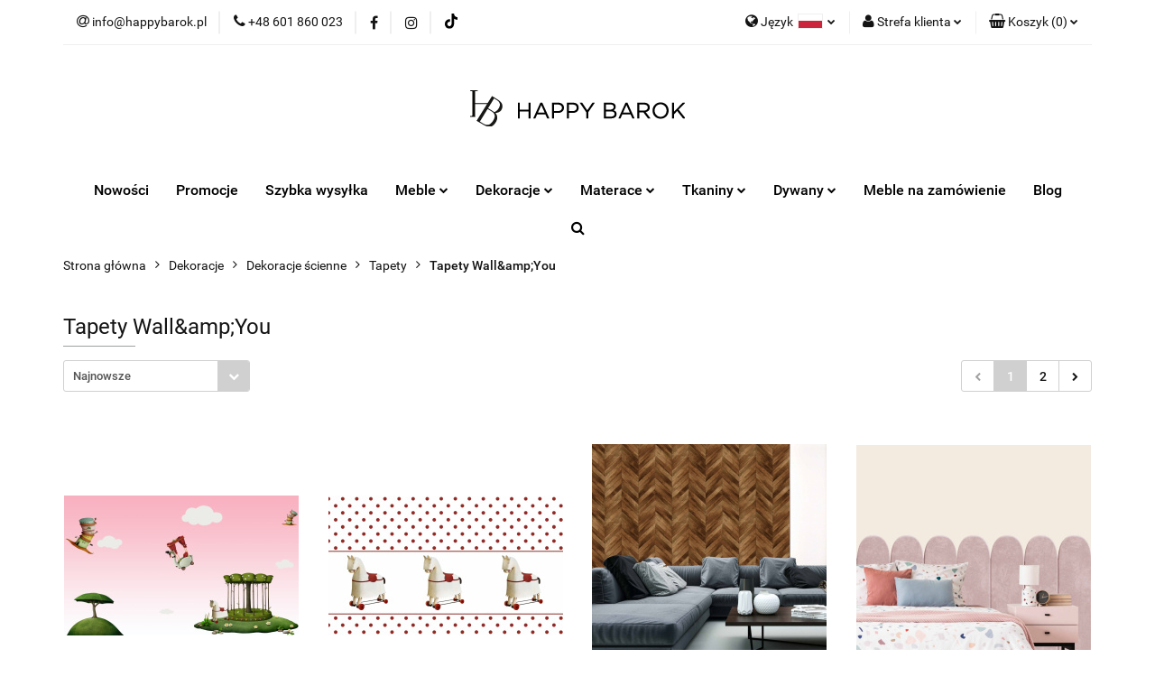

--- FILE ---
content_type: text/html; charset=utf-8
request_url: https://happybarok.pl/Wallpapers-WallYou-c144
body_size: 21099
content:
<!DOCTYPE html>
<html lang="pl" currency="PLN"  class=" ">
	<head>
		<meta http-equiv="Content-Type" content="text/html; charset=UTF-8" />
		<meta name="description" content=" ">
		<meta name="keywords" content="meble, meble tapicerowane, łóżka tapicerowane, sofy, fotele, siedziska, meble producent, meble tapicerowane hotelowe, materace">
					<meta name="generator" content="Sky-Shop">
						<meta name="author" content="HappyBarok.pl - działa na oprogramowaniu sklepów internetowych Sky-Shop.pl">
		<meta name="viewport" content="width=device-width, initial-scale=1.0">
		<meta name="skin_id" content="universal">
		<meta property="og:title" content="Tapety Wall&amp;You &gt; - Happy Barok">
		<meta property="og:description" content=" ">
					<meta property="og:image" content="https://happybarok.pl/upload/happybarok/logos//logo-hb-web%284%29.png">
			<meta property="og:image:type" content="image/png">
			<meta property="og:image:width" content="">
			<meta property="og:image:height" content="">
			<link rel="image_src" href="https://happybarok.pl/upload/happybarok/logos//logo-hb-web%284%29.png">
							<link rel="shortcut icon" href="/upload/happybarok/favicon.png">
									<link rel="next" href="https://happybarok.pl/Wallpapers-WallYou-c144/pa/2">
							<link rel="canonical" href="https://happybarok.pl/Tapety-WallYou-c144">
						<title>Tapety Wall&amp;You &gt; - Happy Barok</title>
		<meta name="google-site-verification" content="HG8ag7eadJaNyyMb4R7DG0Yw-llaxFUXZiMGjpzKBAM">

				



<!-- edrone -->












		<script type="text/javascript">

			function imageLoaded(element, target = "prev") {
				let siblingElement;
				if (target === "prev") {
					siblingElement = element.previousElementSibling;
				} else if (target === "link") {
					siblingElement = element.parentElement.previousElementSibling;
				}
				if (siblingElement && (siblingElement.classList.contains("fa") || siblingElement.classList.contains("icon-refresh"))) {
					siblingElement.style.display = "none";
				}
			}
			</script>

        
		<link rel="stylesheet" href="/view/new/userContent/happybarok/style.css?v=674">
		
		
		<script src="/view/new/scheme/public/_common/js/libs/promise/promise.min.js"></script>
		<script src="/view/new/scheme/public/_common/js/libs/jquery/jquery.min.js"></script>
		<script src="/view/new/scheme/public/_common/js/libs/angularjs/angularjs.min.js"></script>
	</head>
	<body 		  data-coupon-codes-active="0"
		  data-free-delivery-info-active="1"
		  data-generate-pdf-config="OFF"
		  data-hide-price="0"
		  data-is-user-logged-id="0"
		  data-loyalty-points-active="0"
		  data-cart-simple-info-quantity="0"
		  data-cart-simple-info-price="0,00 zł"
		  data-base="PLN"
		  data-used="PLN|zł"
		  data-rates="'PLN':1"
		  data-decimal-hide="0"
		  data-decimal=","
		  data-thousand=" "
		   data-js-hash="b6370bd21e"		  		  		  class="		  		  		  		  "
		  		  		  		  		  data-hurt-price-type=""
		  data-hurt-price-text=""
		  		  data-tax="23"
	>
		
		
		


<div id="aria-live" role="alert" aria-live="assertive" class="sr-only">&nbsp;</div>
<main class="skyshop-container" data-ng-app="SkyShopModule">
		

<div data-ng-controller="CartCtrl" data-ng-init="init({type: 'QUICK_CART', turnOffSales: 0})">
		
<md-sidenav ng-cloak md-component-id="mobile-cart" class="md-sidenav-right position-fixed" sidenav-swipe>
    <md-content layout-padding="">
        <div class="dropdown dropdown-quick-cart">
            
  <ul data-ng-if="data.cartSelected || data.hidePrice" class="quick-cart-products-wrapper products">
    <li data-ng-if="!data.cartSelected.items.length" class="quick-cart-empty-wrapper">
      <div class="quick-cart-empty-title">
        Koszyk jest pusty
      </div>
    </li>
    <li data-ng-if="data.cartSelected.items.length && item.type !== 'GRATIS_PRODUCT'" class="quick-cart-products__item" data-nosnippet data-ng-repeat="item in data.cartSelected.items track by item.id">
      <div class="container-fluid">
        <div class="row product">
          <div>
            <button data-ng-click="openProductPage(item.product)" data-ng-disabled="isApiPending">
              <img class="product-image"
                   data-ng-srcset="[{[item.product.photo.url]}] 125w"
                   sizes="(max-width: 1200px) 125px, 125px"
                   data-ng-src="[{[item.product.photo.url]}]"
                   alt="[{[item.product.name]}]"/>
            </button>
          </div>
          <div>
            <button data-ng-click="openProductPage(item.product)" data-ng-disabled="isApiPending">
              <span class="product-name" data-ng-bind="item.product.name"></span>
            </button>
            <span class="product-total">
            <span data-ng-bind="item.quantity"></span> x <span data-ng-bind-html="item.unitPriceSummary | priceFormat:''"></span>
          </span>
          </div>
          <div>
            <i class="close-shape"
               is-disabled="isApiPending"
               remove-list-item
               parent-selector-to-remove="'li'"
               collapse-animation="true"
               click="deleteCartItem(item.id)"></i>
          </div>
        </div>
      </div>
    </li>
  </ul>
  <div data-ng-if="data.cartSelected || data.hidePrice" class="quick-cart-products-actions">
    <div class="quick-cart-products-actions__summary">
      <div data-ng-if="cartFinalDiscountByFreeDelivery() || (data.cartFreeDelivery && data.cartFreeDelivery.status !== data.cartFreeDeliveryStatuses.NOT_AVAILABLE)" class="quick-cart-products-actions__summary-delivery">
        <div data-ng-if="!cartFinalDiscountByFreeDelivery()  && data.cartFreeDelivery.missingAmount > 0" class="summary-element cart-is-free-shipment">
          <span>Do bezpłatnej dostawy brakuje</span>
          <span data-ng-bind-html="data.cartFreeDelivery | priceFormat: ''">-,--</span>
        </div>
        <div data-ng-if="cartFinalDiscountByFreeDelivery() || data.cartFreeDelivery.missingAmount <= 0" class="summary-element free-shipment-wrapper">
          <i class="fa fa-truck"></i>
          <span class="value-upper free-shipment-info">Darmowa dostawa!</span>
        </div>
        <div>
        </div>
      </div>

      <div class="quick-cart-products-actions__summary-total-price">
        <span>Suma </span>
        <span data-ng-if="!data.hidePrice" class="value" data-ng-bind-html="data.cartSelected.priceSummary | priceFormat:'':true">0,00 zł</span>
        <span data-ng-if="data.hidePrice" class="hide-price-text"></span>
      </div>
            <div class="quick-cart-products-actions__summary-discount-info" data-ng-if="data.cartSelected.priceSummary.final.gross != data.cartSelected.priceSummary.base.gross">
        <small>Cena uwzględnia rabaty</small>
      </div>
    </div>
    <button data-ng-disabled="isApiPending" type="button" class="btn btn-primary btn-block" data-ng-click="goToCart()">
      Realizuj zamówienie
    </button>
  </div>
  <!--googleon: all-->
        </div>
    </md-content>
</md-sidenav>		<header id="header"
			class="mod-header-1 ">
				
<section class="mobile-search">
  <span class="title">Szukaj</span>
  <i class="close-shape"></i>
    <form method="GET" action="/category/#top">
      <div class="row">
        <div class="mobile-search-input-wrapper clearbox">
          <input class="input-field " type="text" name="q" product-per-page="4" value="" placeholder="wyszukaj w sklepie..." autocomplete="off"  />
          <i class="clearbox_button"></i>
                  </div>
        <div class="mobile-search-btn-wrapper">
          <input type="submit" value="Szukaj" class="btn btn-primary btn-block">
        </div>
      </div>
          </form>
</section>
		<div class="header_inner_wrapper">
			
			<section class="top_bar">
				<div class="sky-container">
					<div class="top_bar_inner_wrapper">
						<div class="top_bar_item left">
							
<div class="top_bar_item_list_wrapper">
  <ul class="top_bar_item_list">
        <li data-type="email" class="top_bar_item_list_item hidden-on-mobile" id="top_bar_item_list_item_email">
                  <a href="mailto:info@happybarok.pl">
            <div class="top_bar_item_list_item_icon" id="top_bar_item_list_item_email_icon">
              <span class="helper-icon">
                <i class="fa fa-at"></i>
              </span>
            </div>
            <span class="helper-text">
              info@happybarok.pl
            </span>
          </a>
                  </li>
              <li data-type="phone" class="top_bar_item_list_item hidden-on-mobile" id="top_bar_item_list_item_phone">
                      <a href="tel:+48 601 860 023">
              <div class="top_bar_item_list_item_icon" id="top_bar_item_list_item_phone_icon">
                <span class="helper-icon">
                  <i class="fa fa-phone"></i>
                </span>
              </div>
              <span class="helper-text">
                +48 601 860 023
              </span>
            </a>
                </li>
                      <li data-type="social-sm_facebook" class="top_bar_item_list_item top_bar_item_list_item_social_media hidden-on-mobile" ng-non-bindable>
            <a href="https://www.facebook.com/Happy-Barok-new-design-furniture-393717307359026/" rel="nofollow" target="_blank">
                <div class="top_bar_item_list_item_social_media">
                                    <span class="top_bar_item_list_item_social_media_icon" id="top_bar_item_list_item_social_media_icon_fb">
                    <i class="fa fa-facebook"></i>
                  </span>
                                  </div>
            </a>
        </li>
                        <li data-type="social-sm_instagram" class="top_bar_item_list_item top_bar_item_list_item_social_media hidden-on-mobile" ng-non-bindable>
            <a href="https://www.instagram.com/happybarok.pl/" rel="nofollow" target="_blank">
                <div class="top_bar_item_list_item_social_media">
                                    <span class="top_bar_item_list_item_social_media_icon" id="top_bar_item_list_item_social_media_icon_ig">
                    <i class="fa fa-instagram"></i>
                  </span>
                                  </div>
            </a>
        </li>
                                  <li data-type="social-sm_tiktok" class="top_bar_item_list_item top_bar_item_list_item_social_media hidden-on-mobile" ng-non-bindable>
            <a href="https://www.tiktok.com/@happybarok" rel="nofollow" target="_blank">
                <div class="top_bar_item_list_item_social_media">
                                    <span class="top_bar_item_list_item_social_media_icon" id="top_bar_item_list_item_social_media_icon_tktk">
                    <i class="fa fa-tiktok"></i>
                  </span>
                                  </div>
            </a>
        </li>
                                                                                                              <li id="mobile-open-contact" class="top_bar_item_list_item top_bar_item_list_item_contact hidden-on-desktop">
          <a href="#">
            <div class="top_bar_item_list_item_item_social_envelope_icon">
              <span class="helper-icon">
                <i class="fa fa-envelope"></i>
              </span>
              <span class="helper-arrow">
                <i class="fa fa-chevron-down"></i>
              </span>
            </div>
          </a>
      </li>
      </ul>
</div>						</div>
						<div class="top_bar_item right">
							
<div class="top_bar_item_list_wrapper">
    <ul class="top_bar_item_list">
                    <li class="top_bar_item_list_item language">
                <div class="top_bar_item_list_item_language_icon">
                    <span class="helper-icon">
                        <i class="fa fa-globe"></i>
                    </span>
                    <span class="helper-text">
                        Język
                    </span> 
                    <img src="/view/new/img/ico_lang/pl.png" class="icon-language-flag" alt="">
                    <span class="helper-arrow">
                        <i class="fa fa-chevron-down"></i>
                    </span>
                </div>
                <div class="dropdown">
                    <ul>
                                                                                    <li class="">
                                    <a href="/Wallpapers-WallYou-c144/s_lang/pl">Polski <img src="/view/new/img/ico_lang/pl.png" class="icon-language-flag small" alt="Polski"></a>
                                </li>
                                                                                                                <li class="">
                                    <a href="/Wallpapers-WallYou-c144/s_lang/en">English <img src="/view/new/img/ico_lang/en.png" class="icon-language-flag small" alt="English"></a>
                                </li>
                                                                                                                <li class="">
                                    <a href="/Wallpapers-WallYou-c144/s_lang/de">German <img src="/view/new/img/ico_lang/de.png" class="icon-language-flag small" alt="German"></a>
                                </li>
                                                                        </ul>
                </div>
            </li>
                        <li class="top_bar_item_list_item user-menu">
            
  <div class="header_top_bar_social_user_icon">
    <span class="helper-icon">
      <i class="fa fa-user"></i>
    </span>
          <span class="hidden-on-mobile">
        Strefa klienta
      </span>
      <span class="helper-arrow">
        <i class="fa fa-chevron-down"></i>      </span> 
  </div>
  <div class="dropdown">
    <ul>
      <li>
        <a href="/login/">Zaloguj się</a>
      </li>
      <li>
        <a href="/register/">Zarejestruj się</a>
      </li>
            <li>
        <a href="/ticket/add/" rel="nofollow">Dodaj zgłoszenie</a>
      </li>
            <li>
        <a href="#" data-cc="c-settings" rel="nofollow">Zgody cookies</a>
      </li>
          </ul>
  </div>
        </li>
                    <li cy-data="headerCart" data-ng-click="openMobileCart($event)" data-ng-mouseenter="loadMobileCart()" class="top_bar_item_list_item quick-cart ">
                <div class="top_bar_item_list_item_cart_icon">
                    <span class="helper-icon">
                        <i class="fa fa-shopping-basket"></i>
                    </span>
                    <span class="helper-text">
                        Koszyk
                    </span>
                    <span class="helper-text-amount">
                        <span class="helper-cart-left-bracket">(</span>
                        <span data-ng-bind="data.cartAmount">0</span>
                        <span class="helper-cart-right-bracket">)</span>
                    </span>
                    <span class="helper-arrow">
                        <i class="fa fa-chevron-down"></i>
                    </span>
                </div>
                                <div data-ng-if="data.initCartAmount" class="dropdown dropdown-quick-cart">
                    
  <ul data-ng-if="data.cartSelected || data.hidePrice" class="quick-cart-products-wrapper products">
    <li data-ng-if="!data.cartSelected.items.length" class="quick-cart-empty-wrapper">
      <div class="quick-cart-empty-title">
        Koszyk jest pusty
      </div>
    </li>
    <li data-ng-if="data.cartSelected.items.length && item.type !== 'GRATIS_PRODUCT'" class="quick-cart-products__item" data-nosnippet data-ng-repeat="item in data.cartSelected.items track by item.id">
      <div class="container-fluid">
        <div class="row product">
          <div>
            <button data-ng-click="openProductPage(item.product)" data-ng-disabled="isApiPending">
              <img class="product-image"
                   data-ng-srcset="[{[item.product.photo.url]}] 125w"
                   sizes="(max-width: 1200px) 125px, 125px"
                   data-ng-src="[{[item.product.photo.url]}]"
                   alt="[{[item.product.name]}]"/>
            </button>
          </div>
          <div>
            <button data-ng-click="openProductPage(item.product)" data-ng-disabled="isApiPending">
              <span class="product-name" data-ng-bind="item.product.name"></span>
            </button>
            <span class="product-total">
            <span data-ng-bind="item.quantity"></span> x <span data-ng-bind-html="item.unitPriceSummary | priceFormat:''"></span>
          </span>
          </div>
          <div>
            <i class="close-shape"
               is-disabled="isApiPending"
               remove-list-item
               parent-selector-to-remove="'li'"
               collapse-animation="true"
               click="deleteCartItem(item.id)"></i>
          </div>
        </div>
      </div>
    </li>
  </ul>
  <div data-ng-if="data.cartSelected || data.hidePrice" class="quick-cart-products-actions">
    <div class="quick-cart-products-actions__summary">
      <div data-ng-if="cartFinalDiscountByFreeDelivery() || (data.cartFreeDelivery && data.cartFreeDelivery.status !== data.cartFreeDeliveryStatuses.NOT_AVAILABLE)" class="quick-cart-products-actions__summary-delivery">
        <div data-ng-if="!cartFinalDiscountByFreeDelivery()  && data.cartFreeDelivery.missingAmount > 0" class="summary-element cart-is-free-shipment">
          <span>Do bezpłatnej dostawy brakuje</span>
          <span data-ng-bind-html="data.cartFreeDelivery | priceFormat: ''">-,--</span>
        </div>
        <div data-ng-if="cartFinalDiscountByFreeDelivery() || data.cartFreeDelivery.missingAmount <= 0" class="summary-element free-shipment-wrapper">
          <i class="fa fa-truck"></i>
          <span class="value-upper free-shipment-info">Darmowa dostawa!</span>
        </div>
        <div>
        </div>
      </div>

      <div class="quick-cart-products-actions__summary-total-price">
        <span>Suma </span>
        <span data-ng-if="!data.hidePrice" class="value" data-ng-bind-html="data.cartSelected.priceSummary | priceFormat:'':true">0,00 zł</span>
        <span data-ng-if="data.hidePrice" class="hide-price-text"></span>
      </div>
            <div class="quick-cart-products-actions__summary-discount-info" data-ng-if="data.cartSelected.priceSummary.final.gross != data.cartSelected.priceSummary.base.gross">
        <small>Cena uwzględnia rabaty</small>
      </div>
    </div>
    <button data-ng-disabled="isApiPending" type="button" class="btn btn-primary btn-block" data-ng-click="goToCart()">
      Realizuj zamówienie
    </button>
  </div>
  <!--googleon: all-->
                </div>
                            </li>
            </ul>
</div>
						</div>
					</div>
				</div>
			</section>
			<section class="header_middle_content">
				<div class="sky-container">
					<div class="header_middle_content_inner_wrapper">
						<a href="/" class="header_middle_content_logo">
							<img src="/upload/happybarok/logos//logo-hb-web%284%29.png" data-src-old-browser=""
								 alt=" HappyBarok.pl "/>
						</a>
						<ul class="mobile-actions">
							<li id="mobile-open-search">
								<i class="fa fa-search"></i>
							</li>
							<li id="mobile-open-menu">
								<i class="fa fa-bars"></i>
							</li>
						</ul>
					</div>
				</div>
			</section>
			<section class="menu-wrapper">
				<div class="sky-container">
					<div class="menu menu-calculate smart-menu" data-action="inline">
						<ul class="header_bottom_content_list">
							
          <li class="header_bottom_content_list_dropdown_item">
      <a class="header_bottom_content_list_item_anchor" href="/category/c/new" >
        Nowości
      </a>
    </li>
  
          <li class="header_bottom_content_list_dropdown_item">
      <a class="header_bottom_content_list_item_anchor" href="/category/c/promotion" >
        Promocje
      </a>
    </li>
  
          <li class="header_bottom_content_list_dropdown_item">
      <a class="header_bottom_content_list_item_anchor" href="/Szybka-wysylka-c179" >
        Szybka wysyłka
      </a>
    </li>
  
    <li class="header_bottom_content_list_item full-width ">
              <a class="header_bottom_content_list_item_anchor" href="/Meble-c2">
              Meble
        <span class="helper-arrow">
          <i class="fa fa-chevron-down"></i>
        </span>
      </a>
      <div class="dropdown">
        <div class="row">
                                                    <div class="col-xs-12 col-sm-4 col-md-3">
                  <div class="cat-title more">
                    <a href="/Lozka-i-zaglowki-c53">Łóżka i zagłówki</a>
                  </div>
                                      <ul class="header_bottom_content_list_dropdown">
                                              <li class="header_bottom_content_list_dropdown_item">
                          <a href="/Lozka-z-zaglowkiem-c115">Łóżka z zagłówkiem</a>
                        </li>
                                              <li class="header_bottom_content_list_dropdown_item">
                          <a href="/Wezglowia-tapicerowane-c116">Wezgłowia tapicerowane</a>
                        </li>
                                              <li class="header_bottom_content_list_dropdown_item">
                          <a href="/Materace-c127">Materace</a>
                        </li>
                                          </ul>
                                  </div>
                                                        <div class="col-xs-12 col-sm-4 col-md-3">
                  <div class="cat-title more">
                    <a href="/Sofy-c7">Sofy</a>
                  </div>
                                      <ul class="header_bottom_content_list_dropdown">
                                              <li class="header_bottom_content_list_dropdown_item">
                          <a href="/Sofy-rozkladane-z-funkcja-spania-c68">Sofy rozkładane z funkcją spania</a>
                        </li>
                                              <li class="header_bottom_content_list_dropdown_item">
                          <a href="/Sofy-tapicerowane-c98">Sofy tapicerowane</a>
                        </li>
                                              <li class="header_bottom_content_list_dropdown_item">
                          <a href="/Szezlongi-i-lezanki-c59">Szezlongi i leżanki</a>
                        </li>
                                          </ul>
                                  </div>
                                                        <div class="col-xs-12 col-sm-4 col-md-3">
                  <div class="cat-title more">
                    <a href="/Lawki-tapicerowane-c14">Ławki tapicerowane</a>
                  </div>
                                      <ul class="header_bottom_content_list_dropdown">
                                              <li class="header_bottom_content_list_dropdown_item">
                          <a href="/Lawki-tapicerowane-c174">Ławki tapicerowane</a>
                        </li>
                                              <li class="header_bottom_content_list_dropdown_item">
                          <a href="/Lawki-tapicerowane-z-oparciem-c99">Ławki tapicerowane z oparciem</a>
                        </li>
                                              <li class="header_bottom_content_list_dropdown_item">
                          <a href="/Lawki-tapicerowane-z-walkami-c100">Ławki tapicerowane z wałkami</a>
                        </li>
                                          </ul>
                                  </div>
                                                        <div class="col-xs-12 col-sm-4 col-md-3">
                  <div class="cat-title more">
                    <a href="/Pufy-i-stolki-tapicerowane-c4">Pufy i stołki tapicerowane</a>
                  </div>
                                      <ul class="header_bottom_content_list_dropdown">
                                              <li class="header_bottom_content_list_dropdown_item">
                          <a href="/Pufy-otwierane-c66">Pufy otwierane</a>
                        </li>
                                              <li class="header_bottom_content_list_dropdown_item">
                          <a href="/Siedziska-tapicerowane-c67">Siedziska tapicerowane</a>
                        </li>
                                          </ul>
                                  </div>
                                                        <div class="col-xs-12 col-sm-4 col-md-3">
                  <div class="cat-title more">
                    <a href="/Fotele-c49">Fotele</a>
                  </div>
                                      <ul class="header_bottom_content_list_dropdown">
                                              <li class="header_bottom_content_list_dropdown_item">
                          <a href="/Fotele-tapicerowane-c107">Fotele tapicerowane</a>
                        </li>
                                              <li class="header_bottom_content_list_dropdown_item">
                          <a href="/Fotele-obrotowe-c106">Fotele obrotowe</a>
                        </li>
                                          </ul>
                                  </div>
                                                        <div class="col-xs-12 col-sm-4 col-md-3">
                  <div class="cat-title more">
                    <a href="/Krzesla-c52">Krzesła</a>
                  </div>
                                      <ul class="header_bottom_content_list_dropdown">
                                              <li class="header_bottom_content_list_dropdown_item">
                          <a href="/Krzesla-tapicerowane-c113">Krzesła tapicerowane</a>
                        </li>
                                              <li class="header_bottom_content_list_dropdown_item">
                          <a href="/Krzesla-na-metalowym-stelazu-c114">Krzesła na metalowym stelażu</a>
                        </li>
                                          </ul>
                                  </div>
                                                        <div class="col-xs-12 col-sm-4 col-md-3">
                  <div class="cat-title more">
                    <a href="/Hokery-barowe-c50">Hokery barowe</a>
                  </div>
                                      <ul class="header_bottom_content_list_dropdown">
                                              <li class="header_bottom_content_list_dropdown_item">
                          <a href="/Hokery-tapicerowane-c108">Hokery tapicerowane</a>
                        </li>
                                          </ul>
                                  </div>
                                                        <div class="col-xs-12 col-sm-4 col-md-3">
                  <div class="cat-title more">
                    <a href="/Szafy-i-komody-c6">Szafy i komody</a>
                  </div>
                                      <ul class="header_bottom_content_list_dropdown">
                                              <li class="header_bottom_content_list_dropdown_item">
                          <a href="/Komody-z-szufladami-c101">Komody z szufladami</a>
                        </li>
                                              <li class="header_bottom_content_list_dropdown_item">
                          <a href="/Komody-RTV-c103">Komody RTV</a>
                        </li>
                                          </ul>
                                  </div>
                                                        <div class="col-xs-12 col-sm-4 col-md-3">
                  <div class="cat-title more">
                    <a href="/Stoly-i-stoliki-c54">Stoły i stoliki</a>
                  </div>
                                      <ul class="header_bottom_content_list_dropdown">
                                              <li class="header_bottom_content_list_dropdown_item">
                          <a href="/Stoliki-kawowe-c117">Stoliki kawowe</a>
                        </li>
                                              <li class="header_bottom_content_list_dropdown_item">
                          <a href="/Stoly-c118">Stoły</a>
                        </li>
                                          </ul>
                                  </div>
                                            </div>
      </div>
    </li>
        
      
    <li class="header_bottom_content_list_item full-width ">
              <a class="header_bottom_content_list_item_anchor" href="/Dekoracje-c71">
              Dekoracje
        <span class="helper-arrow">
          <i class="fa fa-chevron-down"></i>
        </span>
      </a>
      <div class="dropdown">
        <div class="row">
                                                    <div class="col-xs-12 col-sm-4 col-md-3">
                  <div class="cat-title more">
                    <a href="/Dekoracje-scienne-c175">Dekoracje ścienne</a>
                  </div>
                                      <ul class="header_bottom_content_list_dropdown">
                                              <li class="header_bottom_content_list_dropdown_item">
                          <a href="/Tapety-c16">Tapety</a>
                        </li>
                                              <li class="header_bottom_content_list_dropdown_item">
                          <a href="/Obrazy-c157">Obrazy</a>
                        </li>
                                              <li class="header_bottom_content_list_dropdown_item">
                          <a href="/Grafika-na-plotnie-c172">Grafika na płótnie</a>
                        </li>
                                              <li class="header_bottom_content_list_dropdown_item">
                          <a href="/Murale-DOTS-c173">Murale DOTS</a>
                        </li>
                                              <li class="header_bottom_content_list_dropdown_item">
                          <a href="/Digital-painting-c171">Digital painting</a>
                        </li>
                                              <li class="header_bottom_content_list_dropdown_item">
                          <a href="/Plakaty-c158">Plakaty</a>
                        </li>
                                          </ul>
                                  </div>
                                                        <div class="col-xs-12 col-sm-4 col-md-3">
                  <div class="cat-title more">
                    <a href="/Dekoracje-tekstylne-c176">Dekoracje tekstylne</a>
                  </div>
                                      <ul class="header_bottom_content_list_dropdown">
                                              <li class="header_bottom_content_list_dropdown_item">
                          <a href="/Zaslony-c141">Zasłony</a>
                        </li>
                                          </ul>
                                  </div>
                                                        <div class="col-xs-12 col-sm-4 col-md-3">
                  <div class="cat-title more">
                    <a href="/Oswietlenie-dekoracyjne-c177">Oświetlenie dekoracyjne</a>
                  </div>
                                      <ul class="header_bottom_content_list_dropdown">
                                              <li class="header_bottom_content_list_dropdown_item">
                          <a href="/Oswietlenie-c21">Oświetlenie</a>
                        </li>
                                          </ul>
                                  </div>
                                                        <div class="col-xs-12 col-sm-4 col-md-3">
                  <div class="cat-title more">
                    <a href="/Dekoracje-stolowe-i-przestrzenne-c178">Dekoracje stołowe i przestrzenne</a>
                  </div>
                                      <ul class="header_bottom_content_list_dropdown">
                                              <li class="header_bottom_content_list_dropdown_item">
                          <a href="/Ceramika-c17">Ceramika</a>
                        </li>
                                          </ul>
                                  </div>
                                            </div>
      </div>
    </li>
        
    <li class="header_bottom_content_list_item full-width ">
              <a class="header_bottom_content_list_item_anchor" href="http://happybarok.pl/Materace-c127">
              Materace
        <span class="helper-arrow">
          <i class="fa fa-chevron-down"></i>
        </span>
      </a>
      <div class="dropdown">
        <div class="row">
                                                    <div class="col-xs-12 col-sm-4 col-md-3">
                  <div class="cat-title more">
                    <a href="/Materace-c134">Materace</a>
                  </div>
                                      <ul class="header_bottom_content_list_dropdown">
                                              <li class="header_bottom_content_list_dropdown_item">
                          <a href="/Termoplastyczne-c135">Termoplastyczne</a>
                        </li>
                                              <li class="header_bottom_content_list_dropdown_item">
                          <a href="/Wysokoelastyczne-c136">Wysokoelastyczne</a>
                        </li>
                                              <li class="header_bottom_content_list_dropdown_item">
                          <a href="/Bonelowe-c137">Bonelowe</a>
                        </li>
                                              <li class="header_bottom_content_list_dropdown_item">
                          <a href="/Lateksowe-c138">Lateksowe</a>
                        </li>
                                              <li class="header_bottom_content_list_dropdown_item">
                          <a href="/Kieszeniowe-c139">Kieszeniowe</a>
                        </li>
                                              <li class="header_bottom_content_list_dropdown_item">
                          <a href="/Dla-dzieci-c140">Dla dzieci</a>
                        </li>
                                          </ul>
                                  </div>
                                                        <div class="col-xs-12 col-sm-4 col-md-3">
                  <div class="cat-title ">
                    <a href="/Termoplastyczne-c135">Termoplastyczne</a>
                  </div>
                                  </div>
                                                        <div class="col-xs-12 col-sm-4 col-md-3">
                  <div class="cat-title ">
                    <a href="/Dla-dzieci-c140">Dla dzieci</a>
                  </div>
                                  </div>
                                            </div>
      </div>
    </li>
        
    <li class="header_bottom_content_list_item full-width ">
              <a class="header_bottom_content_list_item_anchor" href="/Tkaniny-c163">
              Tkaniny
        <span class="helper-arrow">
          <i class="fa fa-chevron-down"></i>
        </span>
      </a>
      <div class="dropdown">
        <div class="row">
                                                    <div class="col-xs-12 col-sm-4 col-md-3">
                  <div class="cat-title ">
                    <a href="/Tkaniny-c163">Tkaniny</a>
                  </div>
                                  </div>
                                            </div>
      </div>
    </li>
        
    <li class="header_bottom_content_list_item full-width ">
              <a class="header_bottom_content_list_item_anchor" href="/Carpets-c69">
              Dywany
        <span class="helper-arrow">
          <i class="fa fa-chevron-down"></i>
        </span>
      </a>
      <div class="dropdown">
        <div class="row">
                                                    <div class="col-xs-12 col-sm-4 col-md-3">
                  <div class="cat-title ">
                    <a href="/Orientalne-c92">Orientalne</a>
                  </div>
                                  </div>
                                                        <div class="col-xs-12 col-sm-4 col-md-3">
                  <div class="cat-title ">
                    <a href="/Klasyczne-c94">Klasyczne</a>
                  </div>
                                  </div>
                                                        <div class="col-xs-12 col-sm-4 col-md-3">
                  <div class="cat-title ">
                    <a href="/Geometryczne-c91">Geometryczne</a>
                  </div>
                                  </div>
                                                        <div class="col-xs-12 col-sm-4 col-md-3">
                  <div class="cat-title ">
                    <a href="/Wzorzyste-c96">Wzorzyste</a>
                  </div>
                                  </div>
                                                        <div class="col-xs-12 col-sm-4 col-md-3">
                  <div class="cat-title ">
                    <a href="/Vintage-c90">Vintage</a>
                  </div>
                                  </div>
                                                        <div class="col-xs-12 col-sm-4 col-md-3">
                  <div class="cat-title ">
                    <a href="/Kolorowe-c126">Kolorowe</a>
                  </div>
                                  </div>
                                            </div>
      </div>
    </li>
        
        <li class="header_bottom_content_list_dropdown_item">
      <a class="header_bottom_content_list_item_anchor" href="/news/n/420/Meble-na-zamowienie">
        Meble na zamówienie
      </a>
    </li>
    
          <li class="header_bottom_content_list_dropdown_item">
      <a class="header_bottom_content_list_item_anchor" href="/blog" >
        Blog
      </a>
    </li>
  
							<li class="hamburger ">
								<a href="#">
									<i class="fa fa-bars"></i>
								</a>
								<div class="dropdown">
									<div class="row">
										<div class="col-xs-12 smart-menu">
											<ul class="hambureger-elements"></ul>
										</div>
									</div>
								</div>
							</li>
							<li class="search ">
								<a href="#">
									<i class="fa fa-search"></i>
								</a>
								
<div class="search_dropdown dropdown">
    <form method="GET" action="/category/#top">
        <div class="search_dropdown_inner_wrapper search-input">
            <div class="search_dropdown_input_wrapper">
                <input
                        cy-data="headerSearch"                        class="input-field " type="text" name="q" value="" placeholder="wyszukaj w sklepie..." autocomplete="off" />
                            </div>
            <div class="search_dropdown_button_wrapper">
                <input type="submit" value="Szukaj" class="btn btn-primary btn-block">
            </div>
        </div>
            </form>
</div>
							</li>
						</ul>
					</div>
				</div>
			</section>
			<section id="sticky-header" data-sticky="no">
				<div class="sky-container">
					
<div class="sticky-header__wrapper">
    <a href="/" class="sticky-header_content__logo">
        <img src="/upload/happybarok/logos//logo-hb-web%284%29.png" data-src-old-browser="" alt=" HappyBarok.pl " />
    </a>
    <section class="sticky-header_content__menu smart-menu" data-action="inline">
         <ul class="sticky-header_content__menu_list">
            
          <li class="header_bottom_content_list_dropdown_item">
      <a class="header_bottom_content_list_item_anchor" href="/category/c/new" >
        Nowości
      </a>
    </li>
  
          <li class="header_bottom_content_list_dropdown_item">
      <a class="header_bottom_content_list_item_anchor" href="/category/c/promotion" >
        Promocje
      </a>
    </li>
  
          <li class="header_bottom_content_list_dropdown_item">
      <a class="header_bottom_content_list_item_anchor" href="/Szybka-wysylka-c179" >
        Szybka wysyłka
      </a>
    </li>
  
    <li class="header_bottom_content_list_item full-width ">
              <a class="header_bottom_content_list_item_anchor" href="/Meble-c2">
              Meble
        <span class="helper-arrow">
          <i class="fa fa-chevron-down"></i>
        </span>
      </a>
      <div class="dropdown">
        <div class="row">
                                                    <div class="col-xs-12 col-sm-4 col-md-3">
                  <div class="cat-title more">
                    <a href="/Lozka-i-zaglowki-c53">Łóżka i zagłówki</a>
                  </div>
                                      <ul class="header_bottom_content_list_dropdown">
                                              <li class="header_bottom_content_list_dropdown_item">
                          <a href="/Lozka-z-zaglowkiem-c115">Łóżka z zagłówkiem</a>
                        </li>
                                              <li class="header_bottom_content_list_dropdown_item">
                          <a href="/Wezglowia-tapicerowane-c116">Wezgłowia tapicerowane</a>
                        </li>
                                              <li class="header_bottom_content_list_dropdown_item">
                          <a href="/Materace-c127">Materace</a>
                        </li>
                                          </ul>
                                  </div>
                                                        <div class="col-xs-12 col-sm-4 col-md-3">
                  <div class="cat-title more">
                    <a href="/Sofy-c7">Sofy</a>
                  </div>
                                      <ul class="header_bottom_content_list_dropdown">
                                              <li class="header_bottom_content_list_dropdown_item">
                          <a href="/Sofy-rozkladane-z-funkcja-spania-c68">Sofy rozkładane z funkcją spania</a>
                        </li>
                                              <li class="header_bottom_content_list_dropdown_item">
                          <a href="/Sofy-tapicerowane-c98">Sofy tapicerowane</a>
                        </li>
                                              <li class="header_bottom_content_list_dropdown_item">
                          <a href="/Szezlongi-i-lezanki-c59">Szezlongi i leżanki</a>
                        </li>
                                          </ul>
                                  </div>
                                                        <div class="col-xs-12 col-sm-4 col-md-3">
                  <div class="cat-title more">
                    <a href="/Lawki-tapicerowane-c14">Ławki tapicerowane</a>
                  </div>
                                      <ul class="header_bottom_content_list_dropdown">
                                              <li class="header_bottom_content_list_dropdown_item">
                          <a href="/Lawki-tapicerowane-c174">Ławki tapicerowane</a>
                        </li>
                                              <li class="header_bottom_content_list_dropdown_item">
                          <a href="/Lawki-tapicerowane-z-oparciem-c99">Ławki tapicerowane z oparciem</a>
                        </li>
                                              <li class="header_bottom_content_list_dropdown_item">
                          <a href="/Lawki-tapicerowane-z-walkami-c100">Ławki tapicerowane z wałkami</a>
                        </li>
                                          </ul>
                                  </div>
                                                        <div class="col-xs-12 col-sm-4 col-md-3">
                  <div class="cat-title more">
                    <a href="/Pufy-i-stolki-tapicerowane-c4">Pufy i stołki tapicerowane</a>
                  </div>
                                      <ul class="header_bottom_content_list_dropdown">
                                              <li class="header_bottom_content_list_dropdown_item">
                          <a href="/Pufy-otwierane-c66">Pufy otwierane</a>
                        </li>
                                              <li class="header_bottom_content_list_dropdown_item">
                          <a href="/Siedziska-tapicerowane-c67">Siedziska tapicerowane</a>
                        </li>
                                          </ul>
                                  </div>
                                                        <div class="col-xs-12 col-sm-4 col-md-3">
                  <div class="cat-title more">
                    <a href="/Fotele-c49">Fotele</a>
                  </div>
                                      <ul class="header_bottom_content_list_dropdown">
                                              <li class="header_bottom_content_list_dropdown_item">
                          <a href="/Fotele-tapicerowane-c107">Fotele tapicerowane</a>
                        </li>
                                              <li class="header_bottom_content_list_dropdown_item">
                          <a href="/Fotele-obrotowe-c106">Fotele obrotowe</a>
                        </li>
                                          </ul>
                                  </div>
                                                        <div class="col-xs-12 col-sm-4 col-md-3">
                  <div class="cat-title more">
                    <a href="/Krzesla-c52">Krzesła</a>
                  </div>
                                      <ul class="header_bottom_content_list_dropdown">
                                              <li class="header_bottom_content_list_dropdown_item">
                          <a href="/Krzesla-tapicerowane-c113">Krzesła tapicerowane</a>
                        </li>
                                              <li class="header_bottom_content_list_dropdown_item">
                          <a href="/Krzesla-na-metalowym-stelazu-c114">Krzesła na metalowym stelażu</a>
                        </li>
                                          </ul>
                                  </div>
                                                        <div class="col-xs-12 col-sm-4 col-md-3">
                  <div class="cat-title more">
                    <a href="/Hokery-barowe-c50">Hokery barowe</a>
                  </div>
                                      <ul class="header_bottom_content_list_dropdown">
                                              <li class="header_bottom_content_list_dropdown_item">
                          <a href="/Hokery-tapicerowane-c108">Hokery tapicerowane</a>
                        </li>
                                          </ul>
                                  </div>
                                                        <div class="col-xs-12 col-sm-4 col-md-3">
                  <div class="cat-title more">
                    <a href="/Szafy-i-komody-c6">Szafy i komody</a>
                  </div>
                                      <ul class="header_bottom_content_list_dropdown">
                                              <li class="header_bottom_content_list_dropdown_item">
                          <a href="/Komody-z-szufladami-c101">Komody z szufladami</a>
                        </li>
                                              <li class="header_bottom_content_list_dropdown_item">
                          <a href="/Komody-RTV-c103">Komody RTV</a>
                        </li>
                                          </ul>
                                  </div>
                                                        <div class="col-xs-12 col-sm-4 col-md-3">
                  <div class="cat-title more">
                    <a href="/Stoly-i-stoliki-c54">Stoły i stoliki</a>
                  </div>
                                      <ul class="header_bottom_content_list_dropdown">
                                              <li class="header_bottom_content_list_dropdown_item">
                          <a href="/Stoliki-kawowe-c117">Stoliki kawowe</a>
                        </li>
                                              <li class="header_bottom_content_list_dropdown_item">
                          <a href="/Stoly-c118">Stoły</a>
                        </li>
                                          </ul>
                                  </div>
                                            </div>
      </div>
    </li>
        
      
    <li class="header_bottom_content_list_item full-width ">
              <a class="header_bottom_content_list_item_anchor" href="/Dekoracje-c71">
              Dekoracje
        <span class="helper-arrow">
          <i class="fa fa-chevron-down"></i>
        </span>
      </a>
      <div class="dropdown">
        <div class="row">
                                                    <div class="col-xs-12 col-sm-4 col-md-3">
                  <div class="cat-title more">
                    <a href="/Dekoracje-scienne-c175">Dekoracje ścienne</a>
                  </div>
                                      <ul class="header_bottom_content_list_dropdown">
                                              <li class="header_bottom_content_list_dropdown_item">
                          <a href="/Tapety-c16">Tapety</a>
                        </li>
                                              <li class="header_bottom_content_list_dropdown_item">
                          <a href="/Obrazy-c157">Obrazy</a>
                        </li>
                                              <li class="header_bottom_content_list_dropdown_item">
                          <a href="/Grafika-na-plotnie-c172">Grafika na płótnie</a>
                        </li>
                                              <li class="header_bottom_content_list_dropdown_item">
                          <a href="/Murale-DOTS-c173">Murale DOTS</a>
                        </li>
                                              <li class="header_bottom_content_list_dropdown_item">
                          <a href="/Digital-painting-c171">Digital painting</a>
                        </li>
                                              <li class="header_bottom_content_list_dropdown_item">
                          <a href="/Plakaty-c158">Plakaty</a>
                        </li>
                                          </ul>
                                  </div>
                                                        <div class="col-xs-12 col-sm-4 col-md-3">
                  <div class="cat-title more">
                    <a href="/Dekoracje-tekstylne-c176">Dekoracje tekstylne</a>
                  </div>
                                      <ul class="header_bottom_content_list_dropdown">
                                              <li class="header_bottom_content_list_dropdown_item">
                          <a href="/Zaslony-c141">Zasłony</a>
                        </li>
                                          </ul>
                                  </div>
                                                        <div class="col-xs-12 col-sm-4 col-md-3">
                  <div class="cat-title more">
                    <a href="/Oswietlenie-dekoracyjne-c177">Oświetlenie dekoracyjne</a>
                  </div>
                                      <ul class="header_bottom_content_list_dropdown">
                                              <li class="header_bottom_content_list_dropdown_item">
                          <a href="/Oswietlenie-c21">Oświetlenie</a>
                        </li>
                                          </ul>
                                  </div>
                                                        <div class="col-xs-12 col-sm-4 col-md-3">
                  <div class="cat-title more">
                    <a href="/Dekoracje-stolowe-i-przestrzenne-c178">Dekoracje stołowe i przestrzenne</a>
                  </div>
                                      <ul class="header_bottom_content_list_dropdown">
                                              <li class="header_bottom_content_list_dropdown_item">
                          <a href="/Ceramika-c17">Ceramika</a>
                        </li>
                                          </ul>
                                  </div>
                                            </div>
      </div>
    </li>
        
    <li class="header_bottom_content_list_item full-width ">
              <a class="header_bottom_content_list_item_anchor" href="http://happybarok.pl/Materace-c127">
              Materace
        <span class="helper-arrow">
          <i class="fa fa-chevron-down"></i>
        </span>
      </a>
      <div class="dropdown">
        <div class="row">
                                                    <div class="col-xs-12 col-sm-4 col-md-3">
                  <div class="cat-title more">
                    <a href="/Materace-c134">Materace</a>
                  </div>
                                      <ul class="header_bottom_content_list_dropdown">
                                              <li class="header_bottom_content_list_dropdown_item">
                          <a href="/Termoplastyczne-c135">Termoplastyczne</a>
                        </li>
                                              <li class="header_bottom_content_list_dropdown_item">
                          <a href="/Wysokoelastyczne-c136">Wysokoelastyczne</a>
                        </li>
                                              <li class="header_bottom_content_list_dropdown_item">
                          <a href="/Bonelowe-c137">Bonelowe</a>
                        </li>
                                              <li class="header_bottom_content_list_dropdown_item">
                          <a href="/Lateksowe-c138">Lateksowe</a>
                        </li>
                                              <li class="header_bottom_content_list_dropdown_item">
                          <a href="/Kieszeniowe-c139">Kieszeniowe</a>
                        </li>
                                              <li class="header_bottom_content_list_dropdown_item">
                          <a href="/Dla-dzieci-c140">Dla dzieci</a>
                        </li>
                                          </ul>
                                  </div>
                                                        <div class="col-xs-12 col-sm-4 col-md-3">
                  <div class="cat-title ">
                    <a href="/Termoplastyczne-c135">Termoplastyczne</a>
                  </div>
                                  </div>
                                                        <div class="col-xs-12 col-sm-4 col-md-3">
                  <div class="cat-title ">
                    <a href="/Dla-dzieci-c140">Dla dzieci</a>
                  </div>
                                  </div>
                                            </div>
      </div>
    </li>
        
    <li class="header_bottom_content_list_item full-width ">
              <a class="header_bottom_content_list_item_anchor" href="/Tkaniny-c163">
              Tkaniny
        <span class="helper-arrow">
          <i class="fa fa-chevron-down"></i>
        </span>
      </a>
      <div class="dropdown">
        <div class="row">
                                                    <div class="col-xs-12 col-sm-4 col-md-3">
                  <div class="cat-title ">
                    <a href="/Tkaniny-c163">Tkaniny</a>
                  </div>
                                  </div>
                                            </div>
      </div>
    </li>
        
    <li class="header_bottom_content_list_item full-width ">
              <a class="header_bottom_content_list_item_anchor" href="/Carpets-c69">
              Dywany
        <span class="helper-arrow">
          <i class="fa fa-chevron-down"></i>
        </span>
      </a>
      <div class="dropdown">
        <div class="row">
                                                    <div class="col-xs-12 col-sm-4 col-md-3">
                  <div class="cat-title ">
                    <a href="/Orientalne-c92">Orientalne</a>
                  </div>
                                  </div>
                                                        <div class="col-xs-12 col-sm-4 col-md-3">
                  <div class="cat-title ">
                    <a href="/Klasyczne-c94">Klasyczne</a>
                  </div>
                                  </div>
                                                        <div class="col-xs-12 col-sm-4 col-md-3">
                  <div class="cat-title ">
                    <a href="/Geometryczne-c91">Geometryczne</a>
                  </div>
                                  </div>
                                                        <div class="col-xs-12 col-sm-4 col-md-3">
                  <div class="cat-title ">
                    <a href="/Wzorzyste-c96">Wzorzyste</a>
                  </div>
                                  </div>
                                                        <div class="col-xs-12 col-sm-4 col-md-3">
                  <div class="cat-title ">
                    <a href="/Vintage-c90">Vintage</a>
                  </div>
                                  </div>
                                                        <div class="col-xs-12 col-sm-4 col-md-3">
                  <div class="cat-title ">
                    <a href="/Kolorowe-c126">Kolorowe</a>
                  </div>
                                  </div>
                                            </div>
      </div>
    </li>
        
        <li class="header_bottom_content_list_dropdown_item">
      <a class="header_bottom_content_list_item_anchor" href="/news/n/420/Meble-na-zamowienie">
        Meble na zamówienie
      </a>
    </li>
    
          <li class="header_bottom_content_list_dropdown_item">
      <a class="header_bottom_content_list_item_anchor" href="/blog" >
        Blog
      </a>
    </li>
  
             <li class="hamburger  sticky-hamburger">
                                        <a href="#">
                                            <i class="fa fa-bars"></i>
                                        </a>
                                        <div class="dropdown">
                                            <div class="row">
                                                <div class="col-xs-12 smart-menu">
                                                    <ul class="hambureger-elements"></ul>
                                                </div>
                                            </div>
                                        </div>
                                    </li>
         </ul>
    </section>
    <section class="sticky-header_content__nav">
        
<div class="inline_nav">
    <ul class="inline_nav_list">
        <li class="inline_nav_list_item search">
            <span class="helper-icon">
                <i class="fa fa-search"></i>
            </span>
            
<div class="search_dropdown dropdown">
    <form method="GET" action="/category/#top">
        <div class="search_dropdown_inner_wrapper search-input">
            <div class="search_dropdown_input_wrapper">
                <input
                                                class="input-field " type="text" name="q" value="" placeholder="wyszukaj w sklepie..." autocomplete="off">
                            </div>
            <div class="search_dropdown_button_wrapper">
                <input type="submit" value="Szukaj" class="btn btn-primary btn-block">
            </div>
        </div>
            </form>
</div>
                    </li>
                <li class="inline_nav_list_item">
            <span class="helper-icon">
                <i class="fa fa-globe"></i>
            </span>
            <div class="dropdown">
                <ul>
                                                                        <li class="">
                                <a href="/Wallpapers-WallYou-c144/s_lang/pl">Polski <img src="/view/new/img/ico_lang/pl.png" class="icon-language-flag small" alt="Polski"></a>
                            </li>
                                                                                                <li class="">
                                <a href="/Wallpapers-WallYou-c144/s_lang/en">English <img src="/view/new/img/ico_lang/en.png" class="icon-language-flag small" alt="English"></a>
                            </li>
                                                                                                <li class="">
                                <a href="/Wallpapers-WallYou-c144/s_lang/de">German <img src="/view/new/img/ico_lang/de.png" class="icon-language-flag small" alt="German"></a>
                            </li>
                                                            </ul>
            </div>
        </li>
                        <li class="inline_nav_list_item">
            
  <div class="header_top_bar_social_user_icon">
    <span class="helper-icon">
      <i class="fa fa-user"></i>
    </span>
          </span> 
  </div>
  <div class="dropdown">
    <ul>
      <li>
        <a href="/login/">Zaloguj się</a>
      </li>
      <li>
        <a href="/register/">Zarejestruj się</a>
      </li>
            <li>
        <a href="/ticket/add/" rel="nofollow">Dodaj zgłoszenie</a>
      </li>
            <li>
        <a href="#" data-cc="c-settings" rel="nofollow">Zgody cookies</a>
      </li>
          </ul>
  </div>
        </li>
                <li ng-cloak class="inline_nav_list_item quick-cart">
            <span class="helper-icon">
                <i class="fa fa-shopping-basket"></i>
            </span>
                        <div data-ng-if="data.initCartAmount" class="dropdown dropdown-quick-cart">
                
  <ul data-ng-if="data.cartSelected || data.hidePrice" class="quick-cart-products-wrapper products">
    <li data-ng-if="!data.cartSelected.items.length" class="quick-cart-empty-wrapper">
      <div class="quick-cart-empty-title">
        Koszyk jest pusty
      </div>
    </li>
    <li data-ng-if="data.cartSelected.items.length && item.type !== 'GRATIS_PRODUCT'" class="quick-cart-products__item" data-nosnippet data-ng-repeat="item in data.cartSelected.items track by item.id">
      <div class="container-fluid">
        <div class="row product">
          <div>
            <button data-ng-click="openProductPage(item.product)" data-ng-disabled="isApiPending">
              <img class="product-image"
                   data-ng-srcset="[{[item.product.photo.url]}] 125w"
                   sizes="(max-width: 1200px) 125px, 125px"
                   data-ng-src="[{[item.product.photo.url]}]"
                   alt="[{[item.product.name]}]"/>
            </button>
          </div>
          <div>
            <button data-ng-click="openProductPage(item.product)" data-ng-disabled="isApiPending">
              <span class="product-name" data-ng-bind="item.product.name"></span>
            </button>
            <span class="product-total">
            <span data-ng-bind="item.quantity"></span> x <span data-ng-bind-html="item.unitPriceSummary | priceFormat:''"></span>
          </span>
          </div>
          <div>
            <i class="close-shape"
               is-disabled="isApiPending"
               remove-list-item
               parent-selector-to-remove="'li'"
               collapse-animation="true"
               click="deleteCartItem(item.id)"></i>
          </div>
        </div>
      </div>
    </li>
  </ul>
  <div data-ng-if="data.cartSelected || data.hidePrice" class="quick-cart-products-actions">
    <div class="quick-cart-products-actions__summary">
      <div data-ng-if="cartFinalDiscountByFreeDelivery() || (data.cartFreeDelivery && data.cartFreeDelivery.status !== data.cartFreeDeliveryStatuses.NOT_AVAILABLE)" class="quick-cart-products-actions__summary-delivery">
        <div data-ng-if="!cartFinalDiscountByFreeDelivery()  && data.cartFreeDelivery.missingAmount > 0" class="summary-element cart-is-free-shipment">
          <span>Do bezpłatnej dostawy brakuje</span>
          <span data-ng-bind-html="data.cartFreeDelivery | priceFormat: ''">-,--</span>
        </div>
        <div data-ng-if="cartFinalDiscountByFreeDelivery() || data.cartFreeDelivery.missingAmount <= 0" class="summary-element free-shipment-wrapper">
          <i class="fa fa-truck"></i>
          <span class="value-upper free-shipment-info">Darmowa dostawa!</span>
        </div>
        <div>
        </div>
      </div>

      <div class="quick-cart-products-actions__summary-total-price">
        <span>Suma </span>
        <span data-ng-if="!data.hidePrice" class="value" data-ng-bind-html="data.cartSelected.priceSummary | priceFormat:'':true">0,00 zł</span>
        <span data-ng-if="data.hidePrice" class="hide-price-text"></span>
      </div>
            <div class="quick-cart-products-actions__summary-discount-info" data-ng-if="data.cartSelected.priceSummary.final.gross != data.cartSelected.priceSummary.base.gross">
        <small>Cena uwzględnia rabaty</small>
      </div>
    </div>
    <button data-ng-disabled="isApiPending" type="button" class="btn btn-primary btn-block" data-ng-click="goToCart()">
      Realizuj zamówienie
    </button>
  </div>
  <!--googleon: all-->
            </div>
                    </li>
            </ul>
</div>
    </section>
</div>

				</div>
			</section>
		</div>
	</header>
</div>		

  <section class="breadcrumbs breadcrumbs--mobile-hidden mod-breadcrumbs-6">
    <div class="breadcrumbs-outer full-width">
      <div class="container-fluid">
        <div class="breadcrumbs-wrapper">
          <ul>
                          <li>
                                  <a href="/">
                                <span>
                  Strona główna
                </span>
                                  </a>
                              </li>
                          <li>
                                  <a href="/Dekoracje-c71">
                                <span>
                  Dekoracje
                </span>
                                  </a>
                              </li>
                          <li>
                                  <a href="/Dekoracje-scienne-c175">
                                <span>
                  Dekoracje ścienne
                </span>
                                  </a>
                              </li>
                          <li>
                                  <a href="/Tapety-c16">
                                <span>
                  Tapety
                </span>
                                  </a>
                              </li>
                          <li>
                                  <a href="/Tapety-WallYou-c144">
                                <span>
                  Tapety Wall&amp;amp;You
                </span>
                                  </a>
                              </li>
                      </ul>
                  </div>
      </div>
    </div>
    
<script type="application/ld+json">
  {
    "@context": "http://schema.org",
    "@type": "BreadcrumbList",
    "itemListElement": [
            {
        "@type": "ListItem",
        "position": 1,
        "item": {
          "@id": "/",
          "name": "Strona główna"
        }
      }
                  ,{
        "@type": "ListItem",
        "position": 2,
        "item": {
          "@id": "/Dekoracje-c71",
          "name": "Dekoracje"
        }
      }
                  ,{
        "@type": "ListItem",
        "position": 3,
        "item": {
          "@id": "/Dekoracje-scienne-c175",
          "name": "Dekoracje ścienne"
        }
      }
                  ,{
        "@type": "ListItem",
        "position": 4,
        "item": {
          "@id": "/Tapety-c16",
          "name": "Tapety"
        }
      }
                  ,{
        "@type": "ListItem",
        "position": 5,
        "item": {
          "@id": "/Tapety-WallYou-c144",
          "name": "Tapety Wall&amp;amp;You"
        }
      }
                ]
  }
</script>
  </section>
		

<section class="products-list-page mod-products-list-page-2">
  <div class="container-fluid">
    <div class="row">
      <div class="col-xs-12">
                  <section class="heading inside to-left">
            <ul>
              <li>
                <h1 class="title">Tapety Wall&amp;amp;You</h1>
              </li>
            </ul>
          </section>
                        
                                  <div class="list-options" id="t">
            <div class="row">
                              <form action="#">
                  
<select class="select-field-select2 core_changeSortType" data-placeholder="Sortuj według" data-allow-clear="false">
      <option value="/Wallpapers-WallYou-c144/sort/name/" name="sort" >
      Nazwa (A-Z)
    </option>
      <option value="/Wallpapers-WallYou-c144/sort/name/sortd/desc/" name="sort" >
      Nazwa (Z-A)
    </option>
      <option value="/Wallpapers-WallYou-c144/sort/price/" name="sort" >
      Cena (rosnąco)
    </option>
      <option value="/Wallpapers-WallYou-c144/sort/price/sortd/desc/" name="sort" >
      Cena (malejąco)
    </option>
      <option value="/Wallpapers-WallYou-c144/sort/producer/" name="sort" >
      Producent (A-Z)
    </option>
      <option value="/Wallpapers-WallYou-c144/sort/producer/sortd/desc/" name="sort" >
      Producent (Z-A)
    </option>
      <option value="/Wallpapers-WallYou-c144/sort/popularity/" name="sort" >
       Najpopularniejsze
    </option>
      <option value="/Wallpapers-WallYou-c144/sort/date/" name="sort" selected>
       Najnowsze
    </option>
      <option value="/Wallpapers-WallYou-c144/sort/date/sortd/asc/" name="sort" >
       Najstarsze
    </option>
  </select>
                </form>
                            
  <div class="pagination">
    <ul>
      <li>
                  <span>
            <i class="fa fa-chevron-left"></i>
          </span>
              </li>
              <li class="active">
                      <a href="/Wallpapers-WallYou-c144/" class="active" data-translate-page="Strona 1 z 2">
              <span class="pagination-link-page">1</span>
            </a>
                  </li>
              <li class="">
                      <a href="/Wallpapers-WallYou-c144/pa/2">
              2
            </a>
                  </li>
            <li>
                  <a href="/Wallpapers-WallYou-c144/pa/2">
            <i class="fa fa-chevron-right"></i>
          </a>
              </li>
    </ul>
  </div>
            </div>
          </div>
                <div class="row product-tiles-wrapper">
                                    <div class="col-xxs col-xs-6 col-sm-4 col-md-4 col-lg-3">
                
<figure class="product-tile">
  <div class="product-img showcase-next-photo-fade">
    <i class="fa fa-refresh fa-spin fa-3x fa-fw"></i>
    <a href="/Eco-tapeta-dla-dzieci-ALICE1-p653" title="Eco tapeta dla dzieci ALICE1" rel="nofollow">
      <img srcset="/images/happybarok/4000-5000/Eco-tapeta-dla-dzieci-ALICE1_%5B4376%5D_260.jpg 260w, /images/happybarok/4000-5000/Eco-tapeta-dla-dzieci-ALICE1_%5B4376%5D_480.jpg 480w" sizes="(max-width: 1200px) 480px, 260px" src="/images/happybarok/4000-5000/Eco-tapeta-dla-dzieci-ALICE1_%5B4376%5D_260.jpg" alt="Eco tapeta dla dzieci ALICE1" class="product-main-img is-next  horizontal " onLoad="imageLoaded(this,'link')">              <div class="product-img-next">
                      <img  srcset="/images/happybarok/4000-5000/Eco-tapeta-dla-dzieci-ALICE1_%5B4375%5D_260.jpg 260w, /images/happybarok/4000-5000/Eco-tapeta-dla-dzieci-ALICE1_%5B4375%5D_480.jpg 480w" sizes="(max-width: 1200px) 480px, 260px" src="/images/happybarok/4000-5000/Eco-tapeta-dla-dzieci-ALICE1_%5B4375%5D_260.jpg" alt="Eco tapeta dla dzieci ALICE1" class="
                                                horizontal
                                          ">
                  </div>
                </a>
    <div cy-data="productActions" class="product-actions ">
      





      <div class="row">
                <div class=" col-xs-4 ">
          <a href="/Eco-tapeta-dla-dzieci-ALICE1-p653" rel="nofollow">
            <i class="fa fa-eye"></i>
          </a>
        </div>


                              <div class="col-xs-4">
                                                <a href="#" class="core_addToStore" data-product-id="653">
                    <i class="fa fa-heart-o"></i>
                  </a>
                                          </div>
                    
                            <div class="col-xs-4">
            <a href="#" data-ng-controller="ProductCtrl" data-ng-click="addToCart($event)" data-ng-disabled="isApiPending" data-min="1" data-amount="100" data-product-id="653" data-redirect="1">
              <i class="fa fa-shopping-basket"></i>
            </a>
          </div>
                  
              </div>

    </div>
  </div>
  <div class="product-desc">

          <div class="product-name">
        <a href="/Eco-tapeta-dla-dzieci-ALICE1-p653" title="Eco tapeta dla dzieci ALICE1">
          <span>Eco tapeta dla dzieci ALICE1</span>
        </a>
      </div>
    
    
    <div class="product-price">
                  <span class="price-special ">
        <span class="core_priceFormat" data-price="330.00" data-tax="23" data-price-type="|show_type">330.00</span>
      </span>

      
          </div>
  </div>
</figure>
              </div>
                          <div class="col-xxs col-xs-6 col-sm-4 col-md-4 col-lg-3">
                
<figure class="product-tile">
  <div class="product-img showcase-next-photo-fade">
    <i class="fa fa-refresh fa-spin fa-3x fa-fw"></i>
    <a href="/Eco-tapeta-dla-dzieci-Konik-na-biegunach-p644" title="Eco tapeta dla dzieci Konik na biegunach" rel="nofollow">
      <img srcset="/images/happybarok/4000-5000/Eco-tapeta-Konik-na-biegunach_%5B4206%5D_260.jpg 260w, /images/happybarok/4000-5000/Eco-tapeta-Konik-na-biegunach_%5B4206%5D_480.jpg 480w" sizes="(max-width: 1200px) 480px, 260px" src="/images/happybarok/4000-5000/Eco-tapeta-Konik-na-biegunach_%5B4206%5D_260.jpg" alt="Eco tapeta dla dzieci Konik na biegunach" class="product-main-img is-next  horizontal " onLoad="imageLoaded(this,'link')">              <div class="product-img-next">
                      <img  srcset="/images/happybarok/4000-5000/Eco-tapeta-Konik-na-biegunach_%5B4205%5D_260.jpg 260w, /images/happybarok/4000-5000/Eco-tapeta-Konik-na-biegunach_%5B4205%5D_480.jpg 480w" sizes="(max-width: 1200px) 480px, 260px" src="/images/happybarok/4000-5000/Eco-tapeta-Konik-na-biegunach_%5B4205%5D_260.jpg" alt="Eco tapeta dla dzieci Konik na biegunach" class="
                                                horizontal
                                          ">
                  </div>
                </a>
    <div cy-data="productActions" class="product-actions ">
      





      <div class="row">
                <div class=" col-xs-4 ">
          <a href="/Eco-tapeta-dla-dzieci-Konik-na-biegunach-p644" rel="nofollow">
            <i class="fa fa-eye"></i>
          </a>
        </div>


                              <div class="col-xs-4">
                                                <a href="#" class="core_addToStore" data-product-id="644">
                    <i class="fa fa-heart-o"></i>
                  </a>
                                          </div>
                    
                            <div class="col-xs-4">
            <a href="#" data-ng-controller="ProductCtrl" data-ng-click="addToCart($event)" data-ng-disabled="isApiPending" data-min="1" data-amount="100" data-product-id="644" data-redirect="1">
              <i class="fa fa-shopping-basket"></i>
            </a>
          </div>
                  
              </div>

    </div>
  </div>
  <div class="product-desc">

          <div class="product-name">
        <a href="/Eco-tapeta-dla-dzieci-Konik-na-biegunach-p644" title="Eco tapeta dla dzieci Konik na biegunach">
          <span>Eco tapeta dla dzieci Konik na biegunach</span>
        </a>
      </div>
    
    
    <div class="product-price">
                  <span class="price-special ">
        <span class="core_priceFormat" data-price="330.00" data-tax="23" data-price-type="|show_type">330.00</span>
      </span>

      
          </div>
  </div>
</figure>
              </div>
                          <div class="col-xxs col-xs-6 col-sm-4 col-md-4 col-lg-3">
                
<figure class="product-tile">
  <div class="product-img showcase-next-photo-fade">
    <i class="fa fa-refresh fa-spin fa-3x fa-fw"></i>
    <a href="/Eco-tapeta-drewniana-jodelka-p643" title="Eco tapeta drewniana jodełka" rel="nofollow">
      <img srcset="/images/happybarok/4000-5000/Eco-tapeta-drewniana-jodelka_%5B4177%5D_260.jpg 260w, /images/happybarok/4000-5000/Eco-tapeta-drewniana-jodelka_%5B4177%5D_480.jpg 480w" sizes="(max-width: 1200px) 480px, 260px" src="/images/happybarok/4000-5000/Eco-tapeta-drewniana-jodelka_%5B4177%5D_260.jpg" alt="Eco tapeta drewniana jodełka" class="product-main-img is-next  horizontal " onLoad="imageLoaded(this,'link')">              <div class="product-img-next">
                      <img  srcset="/images/happybarok/4000-5000/Eco-tapeta-drewniana-jodelka_%5B4172%5D_260.jpg 260w, /images/happybarok/4000-5000/Eco-tapeta-drewniana-jodelka_%5B4172%5D_480.jpg 480w" sizes="(max-width: 1200px) 480px, 260px" src="/images/happybarok/4000-5000/Eco-tapeta-drewniana-jodelka_%5B4172%5D_260.jpg" alt="Eco tapeta drewniana jodełka" class="
                                                horizontal
                                          ">
                  </div>
                </a>
    <div cy-data="productActions" class="product-actions ">
      





      <div class="row">
                <div class=" col-xs-4 ">
          <a href="/Eco-tapeta-drewniana-jodelka-p643" rel="nofollow">
            <i class="fa fa-eye"></i>
          </a>
        </div>


                              <div class="col-xs-4">
                                                <a href="#" class="core_addToStore" data-product-id="643">
                    <i class="fa fa-heart-o"></i>
                  </a>
                                          </div>
                    
                            <div class="col-xs-4">
            <a href="#" data-ng-controller="ProductCtrl" data-ng-click="addToCart($event)" data-ng-disabled="isApiPending" data-min="1" data-amount="100" data-product-id="643" data-redirect="1">
              <i class="fa fa-shopping-basket"></i>
            </a>
          </div>
                  
              </div>

    </div>
  </div>
  <div class="product-desc">

          <div class="product-name">
        <a href="/Eco-tapeta-drewniana-jodelka-p643" title="Eco tapeta drewniana jodełka">
          <span>Eco tapeta drewniana jodełka</span>
        </a>
      </div>
    
    
    <div class="product-price">
                  <span class="price-special ">
        <span class="core_priceFormat" data-price="330.00" data-tax="23" data-price-type="|show_type">330.00</span>
      </span>

      
          </div>
  </div>
</figure>
              </div>
                          <div class="col-xxs col-xs-6 col-sm-4 col-md-4 col-lg-3">
                
<figure class="product-tile">
  <div class="product-img showcase-next-photo-fade">
    <i class="fa fa-refresh fa-spin fa-3x fa-fw"></i>
    <a href="/Eco-tapeta-scienna-ROLL-p639" title="Eco tapeta scienna ROLL" rel="nofollow">
      <img srcset="/images/happybarok/4000-5000/Eco-tapeta-scienna-ROLL_%5B4175%5D_260.jpg 260w, /images/happybarok/4000-5000/Eco-tapeta-scienna-ROLL_%5B4175%5D_480.jpg 480w" sizes="(max-width: 1200px) 480px, 260px" src="/images/happybarok/4000-5000/Eco-tapeta-scienna-ROLL_%5B4175%5D_260.jpg" alt="Eco tapeta scienna ROLL" class="product-main-img is-next  horizontal " onLoad="imageLoaded(this,'link')">              <div class="product-img-next">
                      <img  srcset="/images/happybarok/4000-5000/Eco-tapeta-scienna-ROLL_%5B4135%5D_260.jpg 260w, /images/happybarok/4000-5000/Eco-tapeta-scienna-ROLL_%5B4135%5D_480.jpg 480w" sizes="(max-width: 1200px) 480px, 260px" src="/images/happybarok/4000-5000/Eco-tapeta-scienna-ROLL_%5B4135%5D_260.jpg" alt="Eco tapeta scienna ROLL" class="
                                                horizontal
                                          ">
                  </div>
                </a>
    <div cy-data="productActions" class="product-actions ">
      





      <div class="row">
                <div class=" col-xs-4 ">
          <a href="/Eco-tapeta-scienna-ROLL-p639" rel="nofollow">
            <i class="fa fa-eye"></i>
          </a>
        </div>


                              <div class="col-xs-4">
                                                <a href="#" class="core_addToStore" data-product-id="639">
                    <i class="fa fa-heart-o"></i>
                  </a>
                                          </div>
                    
                            <div class="col-xs-4">
            <a href="#" data-ng-controller="ProductCtrl" data-ng-click="addToCart($event)" data-ng-disabled="isApiPending" data-min="1" data-amount="100" data-product-id="639" data-redirect="1">
              <i class="fa fa-shopping-basket"></i>
            </a>
          </div>
                  
              </div>

    </div>
  </div>
  <div class="product-desc">

          <div class="product-name">
        <a href="/Eco-tapeta-scienna-ROLL-p639" title="Eco tapeta scienna ROLL">
          <span>Eco tapeta scienna ROLL</span>
        </a>
      </div>
    
    
    <div class="product-price">
                  <span class="price-special ">
        <span class="core_priceFormat" data-price="420.00" data-tax="23" data-price-type="|show_type">420.00</span>
      </span>

      
          </div>
  </div>
</figure>
              </div>
                          <div class="col-xxs col-xs-6 col-sm-4 col-md-4 col-lg-3">
                
<figure class="product-tile">
  <div class="product-img showcase-next-photo-fade">
    <i class="fa fa-refresh fa-spin fa-3x fa-fw"></i>
    <a href="/Eco-tapeta-scienna-MARBLE-BLACK-p519" title="Eco tapeta scienna MARBLE BLACK" rel="nofollow">
      <img srcset="/images/happybarok/2000-3000/Eco-tapeta-scienna-MARBLE-BLACK_%5B2995%5D_260.jpg 260w, /images/happybarok/2000-3000/Eco-tapeta-scienna-MARBLE-BLACK_%5B2995%5D_480.jpg 480w" sizes="(max-width: 1200px) 480px, 260px" src="/images/happybarok/2000-3000/Eco-tapeta-scienna-MARBLE-BLACK_%5B2995%5D_260.jpg" alt="Eco tapeta scienna MARBLE BLACK" class="product-main-img is-next  horizontal " onLoad="imageLoaded(this,'link')">              <div class="product-img-next">
                      <img  srcset="/images/happybarok/3000-4000/Eco-tapeta-scienna-MARBLE-BLACK_%5B3026%5D_260.jpg 260w, /images/happybarok/3000-4000/Eco-tapeta-scienna-MARBLE-BLACK_%5B3026%5D_480.jpg 480w" sizes="(max-width: 1200px) 480px, 260px" src="/images/happybarok/3000-4000/Eco-tapeta-scienna-MARBLE-BLACK_%5B3026%5D_260.jpg" alt="Eco tapeta scienna MARBLE BLACK" class="
                                                horizontal
                                          ">
                  </div>
                </a>
    <div cy-data="productActions" class="product-actions ">
      





      <div class="row">
                <div class=" col-xs-4 ">
          <a href="/Eco-tapeta-scienna-MARBLE-BLACK-p519" rel="nofollow">
            <i class="fa fa-eye"></i>
          </a>
        </div>


                              <div class="col-xs-4">
                                                <a href="#" class="core_addToStore" data-product-id="519">
                    <i class="fa fa-heart-o"></i>
                  </a>
                                          </div>
                    
                            <div class="col-xs-4">
            <a href="#" data-ng-controller="ProductCtrl" data-ng-click="addToCart($event)" data-ng-disabled="isApiPending" data-min="1" data-amount="100" data-product-id="519" data-redirect="1">
              <i class="fa fa-shopping-basket"></i>
            </a>
          </div>
                  
              </div>

    </div>
  </div>
  <div class="product-desc">

          <div class="product-name">
        <a href="/Eco-tapeta-scienna-MARBLE-BLACK-p519" title="Eco tapeta scienna MARBLE BLACK">
          <span>Eco tapeta scienna MARBLE BLACK</span>
        </a>
      </div>
    
    
    <div class="product-price">
                  <span class="price-special ">
        <span class="core_priceFormat" data-price="420.00" data-tax="23" data-price-type="|show_type">420.00</span>
      </span>

      
          </div>
  </div>
</figure>
              </div>
                          <div class="col-xxs col-xs-6 col-sm-4 col-md-4 col-lg-3">
                
<figure class="product-tile">
  <div class="product-img showcase-next-photo-fade">
    <i class="fa fa-refresh fa-spin fa-3x fa-fw"></i>
    <a href="/Eco-tapeta-scienna-MARBLE-WHITE-p518" title="Eco tapeta scienna MARBLE WHITE" rel="nofollow">
      <img srcset="/images/happybarok/2000-3000/Eco-tapeta-scienna-MARBLE-WHITE_%5B2992%5D_260.jpg 260w, /images/happybarok/2000-3000/Eco-tapeta-scienna-MARBLE-WHITE_%5B2992%5D_480.jpg 480w" sizes="(max-width: 1200px) 480px, 260px" src="/images/happybarok/2000-3000/Eco-tapeta-scienna-MARBLE-WHITE_%5B2992%5D_260.jpg" alt="Eco tapeta scienna MARBLE WHITE" class="product-main-img is-next  horizontal " onLoad="imageLoaded(this,'link')">              <div class="product-img-next">
                      <img  srcset="/images/happybarok/3000-4000/Eco-tapeta-scienna-MARBLE-WHITE_%5B3028%5D_260.jpg 260w, /images/happybarok/3000-4000/Eco-tapeta-scienna-MARBLE-WHITE_%5B3028%5D_480.jpg 480w" sizes="(max-width: 1200px) 480px, 260px" src="/images/happybarok/3000-4000/Eco-tapeta-scienna-MARBLE-WHITE_%5B3028%5D_260.jpg" alt="Eco tapeta scienna MARBLE WHITE" class="
                                                horizontal
                                          ">
                  </div>
                </a>
    <div cy-data="productActions" class="product-actions ">
      





      <div class="row">
                <div class=" col-xs-4 ">
          <a href="/Eco-tapeta-scienna-MARBLE-WHITE-p518" rel="nofollow">
            <i class="fa fa-eye"></i>
          </a>
        </div>


                              <div class="col-xs-4">
                                                <a href="#" class="core_addToStore" data-product-id="518">
                    <i class="fa fa-heart-o"></i>
                  </a>
                                          </div>
                    
                            <div class="col-xs-4">
            <a href="#" data-ng-controller="ProductCtrl" data-ng-click="addToCart($event)" data-ng-disabled="isApiPending" data-min="1" data-amount="100" data-product-id="518" data-redirect="1">
              <i class="fa fa-shopping-basket"></i>
            </a>
          </div>
                  
              </div>

    </div>
  </div>
  <div class="product-desc">

          <div class="product-name">
        <a href="/Eco-tapeta-scienna-MARBLE-WHITE-p518" title="Eco tapeta scienna MARBLE WHITE">
          <span>Eco tapeta scienna MARBLE WHITE</span>
        </a>
      </div>
    
    
    <div class="product-price">
                  <span class="price-special ">
        <span class="core_priceFormat" data-price="420.00" data-tax="23" data-price-type="|show_type">420.00</span>
      </span>

      
          </div>
  </div>
</figure>
              </div>
                          <div class="col-xxs col-xs-6 col-sm-4 col-md-4 col-lg-3">
                
<figure class="product-tile">
  <div class="product-img showcase-next-photo-fade">
    <i class="fa fa-refresh fa-spin fa-3x fa-fw"></i>
    <a href="/Eco-tapeta-scienna-PLATE-p517" title="Eco tapeta scienna PLATE" rel="nofollow">
      <img srcset="/images/happybarok/2000-3000/Eco-tapeta-scienna-PLATE_%5B2989%5D_260.jpg 260w, /images/happybarok/2000-3000/Eco-tapeta-scienna-PLATE_%5B2989%5D_480.jpg 480w" sizes="(max-width: 1200px) 480px, 260px" src="/images/happybarok/2000-3000/Eco-tapeta-scienna-PLATE_%5B2989%5D_260.jpg" alt="Eco tapeta scienna PLATE" class="product-main-img is-next  horizontal " onLoad="imageLoaded(this,'link')">              <div class="product-img-next">
                      <img  srcset="/images/happybarok/3000-4000/Eco-tapeta-scienna-PLATE_%5B3031%5D_260.jpg 260w, /images/happybarok/3000-4000/Eco-tapeta-scienna-PLATE_%5B3031%5D_480.jpg 480w" sizes="(max-width: 1200px) 480px, 260px" src="/images/happybarok/3000-4000/Eco-tapeta-scienna-PLATE_%5B3031%5D_260.jpg" alt="Eco tapeta scienna PLATE" class="
                                                horizontal
                                          ">
                  </div>
                </a>
    <div cy-data="productActions" class="product-actions ">
      





      <div class="row">
                <div class=" col-xs-4 ">
          <a href="/Eco-tapeta-scienna-PLATE-p517" rel="nofollow">
            <i class="fa fa-eye"></i>
          </a>
        </div>


                              <div class="col-xs-4">
                                                <a href="#" class="core_addToStore" data-product-id="517">
                    <i class="fa fa-heart-o"></i>
                  </a>
                                          </div>
                    
                            <div class="col-xs-4">
            <a href="#" data-ng-controller="ProductCtrl" data-ng-click="addToCart($event)" data-ng-disabled="isApiPending" data-min="1" data-amount="100" data-product-id="517" data-redirect="1">
              <i class="fa fa-shopping-basket"></i>
            </a>
          </div>
                  
              </div>

    </div>
  </div>
  <div class="product-desc">

          <div class="product-name">
        <a href="/Eco-tapeta-scienna-PLATE-p517" title="Eco tapeta scienna PLATE">
          <span>Eco tapeta scienna PLATE</span>
        </a>
      </div>
    
    
    <div class="product-price">
                  <span class="price-special ">
        <span class="core_priceFormat" data-price="420.00" data-tax="23" data-price-type="|show_type">420.00</span>
      </span>

      
          </div>
  </div>
</figure>
              </div>
                          <div class="col-xxs col-xs-6 col-sm-4 col-md-4 col-lg-3">
                
<figure class="product-tile">
  <div class="product-img showcase-next-photo-fade">
    <i class="fa fa-refresh fa-spin fa-3x fa-fw"></i>
    <a href="/Eco-tapeta-scienna-CARO-p516" title="Eco tapeta scienna CARO" rel="nofollow">
      <img srcset="/images/happybarok/2000-3000/Eco-tapeta-scienna-CARO_%5B2986%5D_260.jpg 260w, /images/happybarok/2000-3000/Eco-tapeta-scienna-CARO_%5B2986%5D_480.jpg 480w" sizes="(max-width: 1200px) 480px, 260px" src="/images/happybarok/2000-3000/Eco-tapeta-scienna-CARO_%5B2986%5D_260.jpg" alt="Eco tapeta scienna CARO" class="product-main-img is-next  horizontal " onLoad="imageLoaded(this,'link')">              <div class="product-img-next">
                      <img  srcset="/images/happybarok/2000-3000/Eco-tapeta-scienna-BUTTERFLY_%5B2985%5D_260.jpg 260w, /images/happybarok/2000-3000/Eco-tapeta-scienna-BUTTERFLY_%5B2985%5D_480.jpg 480w" sizes="(max-width: 1200px) 480px, 260px" src="/images/happybarok/2000-3000/Eco-tapeta-scienna-BUTTERFLY_%5B2985%5D_260.jpg" alt="Eco tapeta scienna CARO" class="
                                                horizontal
                                          ">
                  </div>
                </a>
    <div cy-data="productActions" class="product-actions ">
      





      <div class="row">
                <div class=" col-xs-4 ">
          <a href="/Eco-tapeta-scienna-CARO-p516" rel="nofollow">
            <i class="fa fa-eye"></i>
          </a>
        </div>


                              <div class="col-xs-4">
                                                <a href="#" class="core_addToStore" data-product-id="516">
                    <i class="fa fa-heart-o"></i>
                  </a>
                                          </div>
                    
                            <div class="col-xs-4">
            <a href="#" data-ng-controller="ProductCtrl" data-ng-click="addToCart($event)" data-ng-disabled="isApiPending" data-min="1" data-amount="100" data-product-id="516" data-redirect="1">
              <i class="fa fa-shopping-basket"></i>
            </a>
          </div>
                  
              </div>

    </div>
  </div>
  <div class="product-desc">

          <div class="product-name">
        <a href="/Eco-tapeta-scienna-CARO-p516" title="Eco tapeta scienna CARO">
          <span>Eco tapeta scienna CARO</span>
        </a>
      </div>
    
    
    <div class="product-price">
                  <span class="price-special ">
        <span class="core_priceFormat" data-price="420.00" data-tax="23" data-price-type="|show_type">420.00</span>
      </span>

      
          </div>
  </div>
</figure>
              </div>
                          <div class="col-xxs col-xs-6 col-sm-4 col-md-4 col-lg-3">
                
<figure class="product-tile">
  <div class="product-img showcase-next-photo-fade">
    <i class="fa fa-refresh fa-spin fa-3x fa-fw"></i>
    <a href="/Eco-tapeta-scienna-FISH-p515" title="Eco tapeta scienna FISH" rel="nofollow">
      <img srcset="/images/happybarok/2000-3000/Eco-tapeta-scienna-FISH_%5B2981%5D_260.jpg 260w, /images/happybarok/2000-3000/Eco-tapeta-scienna-FISH_%5B2981%5D_480.jpg 480w" sizes="(max-width: 1200px) 480px, 260px" src="/images/happybarok/2000-3000/Eco-tapeta-scienna-FISH_%5B2981%5D_260.jpg" alt="Eco tapeta scienna FISH" class="product-main-img is-next  horizontal " onLoad="imageLoaded(this,'link')">              <div class="product-img-next">
                      <img  srcset="/images/happybarok/2000-3000/Eco-tapeta-scienna-BUTTERFLY_%5B2979%5D_260.jpg 260w, /images/happybarok/2000-3000/Eco-tapeta-scienna-BUTTERFLY_%5B2979%5D_480.jpg 480w" sizes="(max-width: 1200px) 480px, 260px" src="/images/happybarok/2000-3000/Eco-tapeta-scienna-BUTTERFLY_%5B2979%5D_260.jpg" alt="Eco tapeta scienna FISH" class="
                                                horizontal
                                          ">
                  </div>
                </a>
    <div cy-data="productActions" class="product-actions ">
      





      <div class="row">
                <div class=" col-xs-4 ">
          <a href="/Eco-tapeta-scienna-FISH-p515" rel="nofollow">
            <i class="fa fa-eye"></i>
          </a>
        </div>


                              <div class="col-xs-4">
                                                <a href="#" class="core_addToStore" data-product-id="515">
                    <i class="fa fa-heart-o"></i>
                  </a>
                                          </div>
                    
                            <div class="col-xs-4">
            <a href="#" data-ng-controller="ProductCtrl" data-ng-click="addToCart($event)" data-ng-disabled="isApiPending" data-min="1" data-amount="100" data-product-id="515" data-redirect="1">
              <i class="fa fa-shopping-basket"></i>
            </a>
          </div>
                  
              </div>

    </div>
  </div>
  <div class="product-desc">

          <div class="product-name">
        <a href="/Eco-tapeta-scienna-FISH-p515" title="Eco tapeta scienna FISH">
          <span>Eco tapeta scienna FISH</span>
        </a>
      </div>
    
    
    <div class="product-price">
                  <span class="price-special ">
        <span class="core_priceFormat" data-price="420.00" data-tax="23" data-price-type="|show_type">420.00</span>
      </span>

      
          </div>
  </div>
</figure>
              </div>
                          <div class="col-xxs col-xs-6 col-sm-4 col-md-4 col-lg-3">
                
<figure class="product-tile">
  <div class="product-img showcase-next-photo-fade">
    <i class="fa fa-refresh fa-spin fa-3x fa-fw"></i>
    <a href="/Eco-tapeta-scienna-BUTTERFLY-p514" title="Eco tapeta scienna BUTTERFLY" rel="nofollow">
      <img srcset="/images/happybarok/2000-3000/Eco-tapeta-scienna-BUTTERFLY_%5B2977%5D_260.jpg 260w, /images/happybarok/2000-3000/Eco-tapeta-scienna-BUTTERFLY_%5B2977%5D_480.jpg 480w" sizes="(max-width: 1200px) 480px, 260px" src="/images/happybarok/2000-3000/Eco-tapeta-scienna-BUTTERFLY_%5B2977%5D_260.jpg" alt="Eco tapeta scienna BUTTERFLY" class="product-main-img is-next  horizontal " onLoad="imageLoaded(this,'link')">              <div class="product-img-next">
                      <img  srcset="/images/happybarok/2000-3000/Eco-tapeta-scienna-LOFT_%5B2976%5D_260.jpg 260w, /images/happybarok/2000-3000/Eco-tapeta-scienna-LOFT_%5B2976%5D_480.jpg 480w" sizes="(max-width: 1200px) 480px, 260px" src="/images/happybarok/2000-3000/Eco-tapeta-scienna-LOFT_%5B2976%5D_260.jpg" alt="Eco tapeta scienna BUTTERFLY" class="
                                                horizontal
                                          ">
                  </div>
                </a>
    <div cy-data="productActions" class="product-actions ">
      





      <div class="row">
                <div class=" col-xs-4 ">
          <a href="/Eco-tapeta-scienna-BUTTERFLY-p514" rel="nofollow">
            <i class="fa fa-eye"></i>
          </a>
        </div>


                              <div class="col-xs-4">
                                                <a href="#" class="core_addToStore" data-product-id="514">
                    <i class="fa fa-heart-o"></i>
                  </a>
                                          </div>
                    
                            <div class="col-xs-4">
            <a href="#" data-ng-controller="ProductCtrl" data-ng-click="addToCart($event)" data-ng-disabled="isApiPending" data-min="1" data-amount="100" data-product-id="514" data-redirect="1">
              <i class="fa fa-shopping-basket"></i>
            </a>
          </div>
                  
              </div>

    </div>
  </div>
  <div class="product-desc">

          <div class="product-name">
        <a href="/Eco-tapeta-scienna-BUTTERFLY-p514" title="Eco tapeta scienna BUTTERFLY">
          <span>Eco tapeta scienna BUTTERFLY</span>
        </a>
      </div>
    
    
    <div class="product-price">
                  <span class="price-special ">
        <span class="core_priceFormat" data-price="420.00" data-tax="23" data-price-type="|show_type">420.00</span>
      </span>

      
          </div>
  </div>
</figure>
              </div>
                          <div class="col-xxs col-xs-6 col-sm-4 col-md-4 col-lg-3">
                
<figure class="product-tile">
  <div class="product-img showcase-next-photo-fade">
    <i class="fa fa-refresh fa-spin fa-3x fa-fw"></i>
    <a href="/Eco-tapeta-scienna-LOFT-p513" title="Eco tapeta scienna LOFT" rel="nofollow">
      <img srcset="/images/happybarok/2000-3000/Eco-tapeta-scienna-LOFT_%5B2974%5D_260.jpg 260w, /images/happybarok/2000-3000/Eco-tapeta-scienna-LOFT_%5B2974%5D_480.jpg 480w" sizes="(max-width: 1200px) 480px, 260px" src="/images/happybarok/2000-3000/Eco-tapeta-scienna-LOFT_%5B2974%5D_260.jpg" alt="Eco tapeta scienna LOFT" class="product-main-img is-next  horizontal " onLoad="imageLoaded(this,'link')">              <div class="product-img-next">
                      <img  srcset="/images/happybarok/2000-3000/Eco-tapeta-scienna-PHYSICS-LAW_%5B2973%5D_260.jpg 260w, /images/happybarok/2000-3000/Eco-tapeta-scienna-PHYSICS-LAW_%5B2973%5D_480.jpg 480w" sizes="(max-width: 1200px) 480px, 260px" src="/images/happybarok/2000-3000/Eco-tapeta-scienna-PHYSICS-LAW_%5B2973%5D_260.jpg" alt="Eco tapeta scienna LOFT" class="
                                                horizontal
                                          ">
                  </div>
                </a>
    <div cy-data="productActions" class="product-actions ">
      





      <div class="row">
                <div class=" col-xs-4 ">
          <a href="/Eco-tapeta-scienna-LOFT-p513" rel="nofollow">
            <i class="fa fa-eye"></i>
          </a>
        </div>


                              <div class="col-xs-4">
                                                <a href="#" class="core_addToStore" data-product-id="513">
                    <i class="fa fa-heart-o"></i>
                  </a>
                                          </div>
                    
                            <div class="col-xs-4">
            <a href="#" data-ng-controller="ProductCtrl" data-ng-click="addToCart($event)" data-ng-disabled="isApiPending" data-min="1" data-amount="100" data-product-id="513" data-redirect="1">
              <i class="fa fa-shopping-basket"></i>
            </a>
          </div>
                  
              </div>

    </div>
  </div>
  <div class="product-desc">

          <div class="product-name">
        <a href="/Eco-tapeta-scienna-LOFT-p513" title="Eco tapeta scienna LOFT">
          <span>Eco tapeta scienna LOFT</span>
        </a>
      </div>
    
    
    <div class="product-price">
                  <span class="price-special ">
        <span class="core_priceFormat" data-price="420.00" data-tax="23" data-price-type="|show_type">420.00</span>
      </span>

      
          </div>
  </div>
</figure>
              </div>
                          <div class="col-xxs col-xs-6 col-sm-4 col-md-4 col-lg-3">
                
<figure class="product-tile">
  <div class="product-img showcase-next-photo-fade">
    <i class="fa fa-refresh fa-spin fa-3x fa-fw"></i>
    <a href="/Eco-tapeta-scienna-VINTAGE-FLORAL-p512" title="Eco tapeta scienna VINTAGE FLORAL" rel="nofollow">
      <img srcset="/images/happybarok/2000-3000/Eco-tapeta-scienna-VINTAGE-FLORAL_%5B2971%5D_260.jpg 260w, /images/happybarok/2000-3000/Eco-tapeta-scienna-VINTAGE-FLORAL_%5B2971%5D_480.jpg 480w" sizes="(max-width: 1200px) 480px, 260px" src="/images/happybarok/2000-3000/Eco-tapeta-scienna-VINTAGE-FLORAL_%5B2971%5D_260.jpg" alt="Eco tapeta scienna VINTAGE FLORAL" class="product-main-img is-next  horizontal " onLoad="imageLoaded(this,'link')">              <div class="product-img-next">
                      <img  srcset="/images/happybarok/3000-4000/Eco-tapeta-scienna-VINTAGE-FLORAL_%5B3034%5D_260.jpg 260w, /images/happybarok/3000-4000/Eco-tapeta-scienna-VINTAGE-FLORAL_%5B3034%5D_480.jpg 480w" sizes="(max-width: 1200px) 480px, 260px" src="/images/happybarok/3000-4000/Eco-tapeta-scienna-VINTAGE-FLORAL_%5B3034%5D_260.jpg" alt="Eco tapeta scienna VINTAGE FLORAL" class="
                                                horizontal
                                          ">
                  </div>
                </a>
    <div cy-data="productActions" class="product-actions ">
      





      <div class="row">
                <div class=" col-xs-4 ">
          <a href="/Eco-tapeta-scienna-VINTAGE-FLORAL-p512" rel="nofollow">
            <i class="fa fa-eye"></i>
          </a>
        </div>


                              <div class="col-xs-4">
                                                <a href="#" class="core_addToStore" data-product-id="512">
                    <i class="fa fa-heart-o"></i>
                  </a>
                                          </div>
                    
                            <div class="col-xs-4">
            <a href="#" data-ng-controller="ProductCtrl" data-ng-click="addToCart($event)" data-ng-disabled="isApiPending" data-min="1" data-amount="99" data-product-id="512" data-redirect="1">
              <i class="fa fa-shopping-basket"></i>
            </a>
          </div>
                  
              </div>

    </div>
  </div>
  <div class="product-desc">

          <div class="product-name">
        <a href="/Eco-tapeta-scienna-VINTAGE-FLORAL-p512" title="Eco tapeta scienna VINTAGE FLORAL">
          <span>Eco tapeta scienna VINTAGE FLORAL</span>
        </a>
      </div>
    
    
    <div class="product-price">
                  <span class="price-special ">
        <span class="core_priceFormat" data-price="420.00" data-tax="23" data-price-type="|show_type">420.00</span>
      </span>

      
          </div>
  </div>
</figure>
              </div>
                          <div class="col-xxs col-xs-6 col-sm-4 col-md-4 col-lg-3">
                
<figure class="product-tile">
  <div class="product-img showcase-next-photo-fade">
    <i class="fa fa-refresh fa-spin fa-3x fa-fw"></i>
    <a href="/Eco-tapeta-scienna-MEXICO-p511" title="Eco tapeta scienna MEXICO" rel="nofollow">
      <img srcset="/images/happybarok/2000-3000/Eco-tapeta-scienna-ME-ICO_%5B2968%5D_260.jpg 260w, /images/happybarok/2000-3000/Eco-tapeta-scienna-ME-ICO_%5B2968%5D_480.jpg 480w" sizes="(max-width: 1200px) 480px, 260px" src="/images/happybarok/2000-3000/Eco-tapeta-scienna-ME-ICO_%5B2968%5D_260.jpg" alt="Eco tapeta scienna MEXICO" class="product-main-img is-next  horizontal " onLoad="imageLoaded(this,'link')">              <div class="product-img-next">
                      <img  srcset="/images/happybarok/2000-3000/Eco-tapeta-scienna-KRATA-1_%5B2967%5D_260.jpg 260w, /images/happybarok/2000-3000/Eco-tapeta-scienna-KRATA-1_%5B2967%5D_480.jpg 480w" sizes="(max-width: 1200px) 480px, 260px" src="/images/happybarok/2000-3000/Eco-tapeta-scienna-KRATA-1_%5B2967%5D_260.jpg" alt="Eco tapeta scienna MEXICO" class="
                                                horizontal
                                          ">
                  </div>
                </a>
    <div cy-data="productActions" class="product-actions ">
      





      <div class="row">
                <div class=" col-xs-4 ">
          <a href="/Eco-tapeta-scienna-MEXICO-p511" rel="nofollow">
            <i class="fa fa-eye"></i>
          </a>
        </div>


                              <div class="col-xs-4">
                                                <a href="#" class="core_addToStore" data-product-id="511">
                    <i class="fa fa-heart-o"></i>
                  </a>
                                          </div>
                    
                            <div class="col-xs-4">
            <a href="#" data-ng-controller="ProductCtrl" data-ng-click="addToCart($event)" data-ng-disabled="isApiPending" data-min="1" data-amount="100" data-product-id="511" data-redirect="1">
              <i class="fa fa-shopping-basket"></i>
            </a>
          </div>
                  
              </div>

    </div>
  </div>
  <div class="product-desc">

          <div class="product-name">
        <a href="/Eco-tapeta-scienna-MEXICO-p511" title="Eco tapeta scienna MEXICO">
          <span>Eco tapeta scienna MEXICO</span>
        </a>
      </div>
    
    
    <div class="product-price">
                  <span class="price-special ">
        <span class="core_priceFormat" data-price="420.00" data-tax="23" data-price-type="|show_type">420.00</span>
      </span>

      
          </div>
  </div>
</figure>
              </div>
                          <div class="col-xxs col-xs-6 col-sm-4 col-md-4 col-lg-3">
                
<figure class="product-tile">
  <div class="product-img showcase-next-photo-fade">
    <i class="fa fa-refresh fa-spin fa-3x fa-fw"></i>
    <a href="/Eco-tapeta-scienna-KRATA-1-p510" title="Eco tapeta scienna KRATA 1" rel="nofollow">
      <img srcset="/images/happybarok/2000-3000/Eco-tapeta-scienna-KRATA-1_%5B2963%5D_260.jpg 260w, /images/happybarok/2000-3000/Eco-tapeta-scienna-KRATA-1_%5B2963%5D_480.jpg 480w" sizes="(max-width: 1200px) 480px, 260px" src="/images/happybarok/2000-3000/Eco-tapeta-scienna-KRATA-1_%5B2963%5D_260.jpg" alt="Eco tapeta scienna KRATA 1" class="product-main-img is-next  horizontal " onLoad="imageLoaded(this,'link')">              <div class="product-img-next">
                      <img  srcset="/images/happybarok/2000-3000/Eco-tapeta-scienna-KRATA-1_%5B2964%5D_260.jpg 260w, /images/happybarok/2000-3000/Eco-tapeta-scienna-KRATA-1_%5B2964%5D_480.jpg 480w" sizes="(max-width: 1200px) 480px, 260px" src="/images/happybarok/2000-3000/Eco-tapeta-scienna-KRATA-1_%5B2964%5D_260.jpg" alt="Eco tapeta scienna KRATA 1" class="
                                                horizontal
                                          ">
                  </div>
                </a>
    <div cy-data="productActions" class="product-actions ">
      





      <div class="row">
                <div class=" col-xs-4 ">
          <a href="/Eco-tapeta-scienna-KRATA-1-p510" rel="nofollow">
            <i class="fa fa-eye"></i>
          </a>
        </div>


                              <div class="col-xs-4">
                                                <a href="#" class="core_addToStore" data-product-id="510">
                    <i class="fa fa-heart-o"></i>
                  </a>
                                          </div>
                    
                            <div class="col-xs-4">
            <a href="#" data-ng-controller="ProductCtrl" data-ng-click="addToCart($event)" data-ng-disabled="isApiPending" data-min="1" data-amount="100" data-product-id="510" data-redirect="1">
              <i class="fa fa-shopping-basket"></i>
            </a>
          </div>
                  
              </div>

    </div>
  </div>
  <div class="product-desc">

          <div class="product-name">
        <a href="/Eco-tapeta-scienna-KRATA-1-p510" title="Eco tapeta scienna KRATA 1">
          <span>Eco tapeta scienna KRATA 1</span>
        </a>
      </div>
    
    
    <div class="product-price">
                  <span class="price-special ">
        <span class="core_priceFormat" data-price="420.00" data-tax="23" data-price-type="|show_type">420.00</span>
      </span>

      
          </div>
  </div>
</figure>
              </div>
                          <div class="col-xxs col-xs-6 col-sm-4 col-md-4 col-lg-3">
                
<figure class="product-tile">
  <div class="product-img showcase-next-photo-fade">
    <i class="fa fa-refresh fa-spin fa-3x fa-fw"></i>
    <a href="/Eco-tapeta-scienna-Abstract-geometric-p509" title="Eco tapeta scienna Abstract geometric" rel="nofollow">
      <img srcset="/images/happybarok/2000-3000/Eco-tapeta-scienna-Abstract-geometric_%5B2960%5D_260.jpg 260w, /images/happybarok/2000-3000/Eco-tapeta-scienna-Abstract-geometric_%5B2960%5D_480.jpg 480w" sizes="(max-width: 1200px) 480px, 260px" src="/images/happybarok/2000-3000/Eco-tapeta-scienna-Abstract-geometric_%5B2960%5D_260.jpg" alt="Eco tapeta scienna Abstract geometric" class="product-main-img is-next  horizontal " onLoad="imageLoaded(this,'link')">              <div class="product-img-next">
                      <img  srcset="/images/happybarok/2000-3000/Eco-tapeta-scienna-BAUHAUS_%5B2959%5D_260.jpg 260w, /images/happybarok/2000-3000/Eco-tapeta-scienna-BAUHAUS_%5B2959%5D_480.jpg 480w" sizes="(max-width: 1200px) 480px, 260px" src="/images/happybarok/2000-3000/Eco-tapeta-scienna-BAUHAUS_%5B2959%5D_260.jpg" alt="Eco tapeta scienna Abstract geometric" class="
                                                horizontal
                                          ">
                  </div>
                </a>
    <div cy-data="productActions" class="product-actions ">
      





      <div class="row">
                <div class=" col-xs-4 ">
          <a href="/Eco-tapeta-scienna-Abstract-geometric-p509" rel="nofollow">
            <i class="fa fa-eye"></i>
          </a>
        </div>


                              <div class="col-xs-4">
                                                <a href="#" class="core_addToStore" data-product-id="509">
                    <i class="fa fa-heart-o"></i>
                  </a>
                                          </div>
                    
                            <div class="col-xs-4">
            <a href="#" data-ng-controller="ProductCtrl" data-ng-click="addToCart($event)" data-ng-disabled="isApiPending" data-min="1" data-amount="100" data-product-id="509" data-redirect="1">
              <i class="fa fa-shopping-basket"></i>
            </a>
          </div>
                  
              </div>

    </div>
  </div>
  <div class="product-desc">

          <div class="product-name">
        <a href="/Eco-tapeta-scienna-Abstract-geometric-p509" title="Eco tapeta scienna Abstract geometric">
          <span>Eco tapeta scienna Abstract geometric</span>
        </a>
      </div>
    
    
    <div class="product-price">
                  <span class="price-special ">
        <span class="core_priceFormat" data-price="420.00" data-tax="23" data-price-type="|show_type">420.00</span>
      </span>

      
          </div>
  </div>
</figure>
              </div>
                          <div class="col-xxs col-xs-6 col-sm-4 col-md-4 col-lg-3">
                
<figure class="product-tile">
  <div class="product-img showcase-next-photo-fade">
    <i class="fa fa-refresh fa-spin fa-3x fa-fw"></i>
    <a href="/Eco-tapeta-scienna-BAUHAUS-p508" title="Eco tapeta scienna BAUHAUS" rel="nofollow">
      <img srcset="/images/happybarok/2000-3000/Eco-tapeta-scienna-BAUHAUS_%5B2953%5D_260.jpg 260w, /images/happybarok/2000-3000/Eco-tapeta-scienna-BAUHAUS_%5B2953%5D_480.jpg 480w" sizes="(max-width: 1200px) 480px, 260px" src="/images/happybarok/2000-3000/Eco-tapeta-scienna-BAUHAUS_%5B2953%5D_260.jpg" alt="Eco tapeta scienna BAUHAUS" class="product-main-img is-next  horizontal " onLoad="imageLoaded(this,'link')">              <div class="product-img-next">
                      <img  srcset="/images/happybarok/2000-3000/Eco-tapeta-scienna-WOOD-PARQUET_%5B2952%5D_260.jpg 260w, /images/happybarok/2000-3000/Eco-tapeta-scienna-WOOD-PARQUET_%5B2952%5D_480.jpg 480w" sizes="(max-width: 1200px) 480px, 260px" src="/images/happybarok/2000-3000/Eco-tapeta-scienna-WOOD-PARQUET_%5B2952%5D_260.jpg" alt="Eco tapeta scienna BAUHAUS" class="
                                                horizontal
                                          ">
                  </div>
                </a>
    <div cy-data="productActions" class="product-actions ">
      





      <div class="row">
                <div class=" col-xs-4 ">
          <a href="/Eco-tapeta-scienna-BAUHAUS-p508" rel="nofollow">
            <i class="fa fa-eye"></i>
          </a>
        </div>


                              <div class="col-xs-4">
                                                <a href="#" class="core_addToStore" data-product-id="508">
                    <i class="fa fa-heart-o"></i>
                  </a>
                                          </div>
                    
                            <div class="col-xs-4">
            <a href="#" data-ng-controller="ProductCtrl" data-ng-click="addToCart($event)" data-ng-disabled="isApiPending" data-min="1" data-amount="100" data-product-id="508" data-redirect="1">
              <i class="fa fa-shopping-basket"></i>
            </a>
          </div>
                  
              </div>

    </div>
  </div>
  <div class="product-desc">

          <div class="product-name">
        <a href="/Eco-tapeta-scienna-BAUHAUS-p508" title="Eco tapeta scienna BAUHAUS">
          <span>Eco tapeta scienna BAUHAUS</span>
        </a>
      </div>
    
    
    <div class="product-price">
                  <span class="price-special ">
        <span class="core_priceFormat" data-price="420.00" data-tax="23" data-price-type="|show_type">420.00</span>
      </span>

      
          </div>
  </div>
</figure>
              </div>
                          <div class="col-xxs col-xs-6 col-sm-4 col-md-4 col-lg-3">
                
<figure class="product-tile">
  <div class="product-img showcase-next-photo-fade">
    <i class="fa fa-refresh fa-spin fa-3x fa-fw"></i>
    <a href="/Eco-tapeta-scienna-WOOD-PARQUET-p507" title="Eco tapeta scienna WOOD PARQUET" rel="nofollow">
      <img srcset="/images/happybarok/2000-3000/Eco-tapeta-scienna-WOOD-PARQUET_%5B2950%5D_260.jpg 260w, /images/happybarok/2000-3000/Eco-tapeta-scienna-WOOD-PARQUET_%5B2950%5D_480.jpg 480w" sizes="(max-width: 1200px) 480px, 260px" src="/images/happybarok/2000-3000/Eco-tapeta-scienna-WOOD-PARQUET_%5B2950%5D_260.jpg" alt="Eco tapeta scienna WOOD PARQUET" class="product-main-img is-next  horizontal " onLoad="imageLoaded(this,'link')">              <div class="product-img-next">
                      <img  srcset="/images/happybarok/2000-3000/Eco-tapeta-scienna-JODELKA_%5B2949%5D_260.jpg 260w, /images/happybarok/2000-3000/Eco-tapeta-scienna-JODELKA_%5B2949%5D_480.jpg 480w" sizes="(max-width: 1200px) 480px, 260px" src="/images/happybarok/2000-3000/Eco-tapeta-scienna-JODELKA_%5B2949%5D_260.jpg" alt="Eco tapeta scienna WOOD PARQUET" class="
                                                horizontal
                                          ">
                  </div>
                </a>
    <div cy-data="productActions" class="product-actions ">
      





      <div class="row">
                <div class=" col-xs-4 ">
          <a href="/Eco-tapeta-scienna-WOOD-PARQUET-p507" rel="nofollow">
            <i class="fa fa-eye"></i>
          </a>
        </div>


                              <div class="col-xs-4">
                                                <a href="#" class="core_addToStore" data-product-id="507">
                    <i class="fa fa-heart-o"></i>
                  </a>
                                          </div>
                    
                            <div class="col-xs-4">
            <a href="#" data-ng-controller="ProductCtrl" data-ng-click="addToCart($event)" data-ng-disabled="isApiPending" data-min="1" data-amount="100" data-product-id="507" data-redirect="1">
              <i class="fa fa-shopping-basket"></i>
            </a>
          </div>
                  
              </div>

    </div>
  </div>
  <div class="product-desc">

          <div class="product-name">
        <a href="/Eco-tapeta-scienna-WOOD-PARQUET-p507" title="Eco tapeta scienna WOOD PARQUET">
          <span>Eco tapeta scienna WOOD PARQUET</span>
        </a>
      </div>
    
    
    <div class="product-price">
                  <span class="price-special ">
        <span class="core_priceFormat" data-price="420.00" data-tax="23" data-price-type="|show_type">420.00</span>
      </span>

      
          </div>
  </div>
</figure>
              </div>
                          <div class="col-xxs col-xs-6 col-sm-4 col-md-4 col-lg-3">
                
<figure class="product-tile">
  <div class="product-img showcase-next-photo-fade">
    <i class="fa fa-refresh fa-spin fa-3x fa-fw"></i>
    <a href="/Eco-tapeta-scienna-JODELKA-p506" title="Eco tapeta scienna JODEŁKA" rel="nofollow">
      <img srcset="/images/happybarok/2000-3000/Eco-tapeta-scienna-JODELKA_%5B2947%5D_260.jpg 260w, /images/happybarok/2000-3000/Eco-tapeta-scienna-JODELKA_%5B2947%5D_480.jpg 480w" sizes="(max-width: 1200px) 480px, 260px" src="/images/happybarok/2000-3000/Eco-tapeta-scienna-JODELKA_%5B2947%5D_260.jpg" alt="Eco tapeta scienna JODEŁKA" class="product-main-img is-next  horizontal " onLoad="imageLoaded(this,'link')">              <div class="product-img-next">
                      <img  srcset="/images/happybarok/2000-3000/Eco-tapeta-scienna-ZYG-ZAK_%5B2946%5D_260.jpg 260w, /images/happybarok/2000-3000/Eco-tapeta-scienna-ZYG-ZAK_%5B2946%5D_480.jpg 480w" sizes="(max-width: 1200px) 480px, 260px" src="/images/happybarok/2000-3000/Eco-tapeta-scienna-ZYG-ZAK_%5B2946%5D_260.jpg" alt="Eco tapeta scienna JODEŁKA" class="
                                                horizontal
                                          ">
                  </div>
                </a>
    <div cy-data="productActions" class="product-actions ">
      





      <div class="row">
                <div class=" col-xs-4 ">
          <a href="/Eco-tapeta-scienna-JODELKA-p506" rel="nofollow">
            <i class="fa fa-eye"></i>
          </a>
        </div>


                              <div class="col-xs-4">
                                                <a href="#" class="core_addToStore" data-product-id="506">
                    <i class="fa fa-heart-o"></i>
                  </a>
                                          </div>
                    
                            <div class="col-xs-4">
            <a href="#" data-ng-controller="ProductCtrl" data-ng-click="addToCart($event)" data-ng-disabled="isApiPending" data-min="1" data-amount="100" data-product-id="506" data-redirect="1">
              <i class="fa fa-shopping-basket"></i>
            </a>
          </div>
                  
              </div>

    </div>
  </div>
  <div class="product-desc">

          <div class="product-name">
        <a href="/Eco-tapeta-scienna-JODELKA-p506" title="Eco tapeta scienna JODEŁKA">
          <span>Eco tapeta scienna JODEŁKA</span>
        </a>
      </div>
    
    
    <div class="product-price">
                  <span class="price-special ">
        <span class="core_priceFormat" data-price="420.00" data-tax="23" data-price-type="|show_type">420.00</span>
      </span>

      
          </div>
  </div>
</figure>
              </div>
                          <div class="col-xxs col-xs-6 col-sm-4 col-md-4 col-lg-3">
                
<figure class="product-tile">
  <div class="product-img showcase-next-photo-fade">
    <i class="fa fa-refresh fa-spin fa-3x fa-fw"></i>
    <a href="/Eco-tapeta-scienna-ZYG-ZAK-p505" title="Eco tapeta scienna ZYG ZAK" rel="nofollow">
      <img srcset="/images/happybarok/2000-3000/Eco-tapeta-scienna-ZYG-ZAK_%5B2944%5D_260.jpg 260w, /images/happybarok/2000-3000/Eco-tapeta-scienna-ZYG-ZAK_%5B2944%5D_480.jpg 480w" sizes="(max-width: 1200px) 480px, 260px" src="/images/happybarok/2000-3000/Eco-tapeta-scienna-ZYG-ZAK_%5B2944%5D_260.jpg" alt="Eco tapeta scienna ZYG ZAK" class="product-main-img is-next  horizontal " onLoad="imageLoaded(this,'link')">              <div class="product-img-next">
                      <img  srcset="/images/happybarok/2000-3000/Eco-tapeta-scienna-TERAZZO-CREAM_%5B2943%5D_260.jpg 260w, /images/happybarok/2000-3000/Eco-tapeta-scienna-TERAZZO-CREAM_%5B2943%5D_480.jpg 480w" sizes="(max-width: 1200px) 480px, 260px" src="/images/happybarok/2000-3000/Eco-tapeta-scienna-TERAZZO-CREAM_%5B2943%5D_260.jpg" alt="Eco tapeta scienna ZYG ZAK" class="
                                                horizontal
                                          ">
                  </div>
                </a>
    <div cy-data="productActions" class="product-actions ">
      





      <div class="row">
                <div class=" col-xs-4 ">
          <a href="/Eco-tapeta-scienna-ZYG-ZAK-p505" rel="nofollow">
            <i class="fa fa-eye"></i>
          </a>
        </div>


                              <div class="col-xs-4">
                                                <a href="#" class="core_addToStore" data-product-id="505">
                    <i class="fa fa-heart-o"></i>
                  </a>
                                          </div>
                    
                            <div class="col-xs-4">
            <a href="#" data-ng-controller="ProductCtrl" data-ng-click="addToCart($event)" data-ng-disabled="isApiPending" data-min="1" data-amount="100" data-product-id="505" data-redirect="1">
              <i class="fa fa-shopping-basket"></i>
            </a>
          </div>
                  
              </div>

    </div>
  </div>
  <div class="product-desc">

          <div class="product-name">
        <a href="/Eco-tapeta-scienna-ZYG-ZAK-p505" title="Eco tapeta scienna ZYG ZAK">
          <span>Eco tapeta scienna ZYG ZAK</span>
        </a>
      </div>
    
    
    <div class="product-price">
                  <span class="price-special ">
        <span class="core_priceFormat" data-price="420.00" data-tax="23" data-price-type="|show_type">420.00</span>
      </span>

      
          </div>
  </div>
</figure>
              </div>
                          <div class="col-xxs col-xs-6 col-sm-4 col-md-4 col-lg-3">
                
<figure class="product-tile">
  <div class="product-img showcase-next-photo-fade">
    <i class="fa fa-refresh fa-spin fa-3x fa-fw"></i>
    <a href="/Eco-tapeta-scienna-PHYSICS-LAW-p503" title="Eco tapeta scienna PHYSICS LAW" rel="nofollow">
      <img srcset="/images/happybarok/2000-3000/Eco-tapeta-scienna-PHYSICS-LAW_%5B2938%5D_260.jpg 260w, /images/happybarok/2000-3000/Eco-tapeta-scienna-PHYSICS-LAW_%5B2938%5D_480.jpg 480w" sizes="(max-width: 1200px) 480px, 260px" src="/images/happybarok/2000-3000/Eco-tapeta-scienna-PHYSICS-LAW_%5B2938%5D_260.jpg" alt="Eco tapeta scienna PHYSICS LAW" class="product-main-img is-next  horizontal " onLoad="imageLoaded(this,'link')">              <div class="product-img-next">
                      <img  srcset="/images/happybarok/3000-4000/Eco-tapeta-scienna-PHYSICS-LAW_%5B3029%5D_260.jpg 260w, /images/happybarok/3000-4000/Eco-tapeta-scienna-PHYSICS-LAW_%5B3029%5D_480.jpg 480w" sizes="(max-width: 1200px) 480px, 260px" src="/images/happybarok/3000-4000/Eco-tapeta-scienna-PHYSICS-LAW_%5B3029%5D_260.jpg" alt="Eco tapeta scienna PHYSICS LAW" class="
                                                horizontal
                                          ">
                  </div>
                </a>
    <div cy-data="productActions" class="product-actions ">
      





      <div class="row">
                <div class=" col-xs-4 ">
          <a href="/Eco-tapeta-scienna-PHYSICS-LAW-p503" rel="nofollow">
            <i class="fa fa-eye"></i>
          </a>
        </div>


                              <div class="col-xs-4">
                                                <a href="#" class="core_addToStore" data-product-id="503">
                    <i class="fa fa-heart-o"></i>
                  </a>
                                          </div>
                    
                            <div class="col-xs-4">
            <a href="#" data-ng-controller="ProductCtrl" data-ng-click="addToCart($event)" data-ng-disabled="isApiPending" data-min="1" data-amount="100" data-product-id="503" data-redirect="1">
              <i class="fa fa-shopping-basket"></i>
            </a>
          </div>
                  
              </div>

    </div>
  </div>
  <div class="product-desc">

          <div class="product-name">
        <a href="/Eco-tapeta-scienna-PHYSICS-LAW-p503" title="Eco tapeta scienna PHYSICS LAW">
          <span>Eco tapeta scienna PHYSICS LAW</span>
        </a>
      </div>
    
    
    <div class="product-price">
                  <span class="price-special ">
        <span class="core_priceFormat" data-price="420.00" data-tax="23" data-price-type="|show_type">420.00</span>
      </span>

      
          </div>
  </div>
</figure>
              </div>
                          <div class="col-xxs col-xs-6 col-sm-4 col-md-4 col-lg-3">
                
<figure class="product-tile">
  <div class="product-img showcase-next-photo-fade">
    <i class="fa fa-refresh fa-spin fa-3x fa-fw"></i>
    <a href="/Eco-tapeta-scienna-TERAZZO-CREAM-p502" title="Eco tapeta scienna TERAZZO CREAM" rel="nofollow">
      <img srcset="/images/happybarok/2000-3000/Eco-tapeta-scienna-TERAZZO-CREAM_%5B2926%5D_260.jpg 260w, /images/happybarok/2000-3000/Eco-tapeta-scienna-TERAZZO-CREAM_%5B2926%5D_480.jpg 480w" sizes="(max-width: 1200px) 480px, 260px" src="/images/happybarok/2000-3000/Eco-tapeta-scienna-TERAZZO-CREAM_%5B2926%5D_260.jpg" alt="Eco tapeta scienna TERAZZO CREAM" class="product-main-img is-next  horizontal " onLoad="imageLoaded(this,'link')">              <div class="product-img-next">
                      <img  srcset="/images/happybarok/2000-3000/Eco-tapeta-scienna-TERAZZO-GRAPHITE_%5B2925%5D_260.jpg 260w, /images/happybarok/2000-3000/Eco-tapeta-scienna-TERAZZO-GRAPHITE_%5B2925%5D_480.jpg 480w" sizes="(max-width: 1200px) 480px, 260px" src="/images/happybarok/2000-3000/Eco-tapeta-scienna-TERAZZO-GRAPHITE_%5B2925%5D_260.jpg" alt="Eco tapeta scienna TERAZZO CREAM" class="
                                                horizontal
                                          ">
                  </div>
                </a>
    <div cy-data="productActions" class="product-actions ">
      





      <div class="row">
                <div class=" col-xs-4 ">
          <a href="/Eco-tapeta-scienna-TERAZZO-CREAM-p502" rel="nofollow">
            <i class="fa fa-eye"></i>
          </a>
        </div>


                              <div class="col-xs-4">
                                                <a href="#" class="core_addToStore" data-product-id="502">
                    <i class="fa fa-heart-o"></i>
                  </a>
                                          </div>
                    
                            <div class="col-xs-4">
            <a href="#" data-ng-controller="ProductCtrl" data-ng-click="addToCart($event)" data-ng-disabled="isApiPending" data-min="1" data-amount="100" data-product-id="502" data-redirect="1">
              <i class="fa fa-shopping-basket"></i>
            </a>
          </div>
                  
              </div>

    </div>
  </div>
  <div class="product-desc">

          <div class="product-name">
        <a href="/Eco-tapeta-scienna-TERAZZO-CREAM-p502" title="Eco tapeta scienna TERAZZO CREAM">
          <span>Eco tapeta scienna TERAZZO CREAM</span>
        </a>
      </div>
    
    
    <div class="product-price">
                  <span class="price-special ">
        <span class="core_priceFormat" data-price="420.00" data-tax="23" data-price-type="|show_type">420.00</span>
      </span>

      
          </div>
  </div>
</figure>
              </div>
                          <div class="col-xxs col-xs-6 col-sm-4 col-md-4 col-lg-3">
                
<figure class="product-tile">
  <div class="product-img showcase-next-photo-fade">
    <i class="fa fa-refresh fa-spin fa-3x fa-fw"></i>
    <a href="/Eco-tapeta-scienna-TERAZZO-GRAPHITE-p501" title="Eco tapeta scienna TERAZZO GRAPHITE" rel="nofollow">
      <img srcset="/images/happybarok/2000-3000/Eco-tapeta-scienna-TERAZZO-GRAPHITE_%5B2923%5D_260.jpg 260w, /images/happybarok/2000-3000/Eco-tapeta-scienna-TERAZZO-GRAPHITE_%5B2923%5D_480.jpg 480w" sizes="(max-width: 1200px) 480px, 260px" src="/images/happybarok/2000-3000/Eco-tapeta-scienna-TERAZZO-GRAPHITE_%5B2923%5D_260.jpg" alt="Eco tapeta scienna TERAZZO GRAPHITE" class="product-main-img is-next  horizontal " onLoad="imageLoaded(this,'link')">              <div class="product-img-next">
                      <img  srcset="/images/happybarok/2000-3000/Eco-tapeta-scienna-TERAZZO-GRAPHITE_%5B2933%5D_260.jpg 260w, /images/happybarok/2000-3000/Eco-tapeta-scienna-TERAZZO-GRAPHITE_%5B2933%5D_480.jpg 480w" sizes="(max-width: 1200px) 480px, 260px" src="/images/happybarok/2000-3000/Eco-tapeta-scienna-TERAZZO-GRAPHITE_%5B2933%5D_260.jpg" alt="Eco tapeta scienna TERAZZO GRAPHITE" class="
                                                vertical
                                          ">
                  </div>
                </a>
    <div cy-data="productActions" class="product-actions ">
      





      <div class="row">
                <div class=" col-xs-4 ">
          <a href="/Eco-tapeta-scienna-TERAZZO-GRAPHITE-p501" rel="nofollow">
            <i class="fa fa-eye"></i>
          </a>
        </div>


                              <div class="col-xs-4">
                                                <a href="#" class="core_addToStore" data-product-id="501">
                    <i class="fa fa-heart-o"></i>
                  </a>
                                          </div>
                    
                            <div class="col-xs-4">
            <a href="#" data-ng-controller="ProductCtrl" data-ng-click="addToCart($event)" data-ng-disabled="isApiPending" data-min="1" data-amount="100" data-product-id="501" data-redirect="1">
              <i class="fa fa-shopping-basket"></i>
            </a>
          </div>
                  
              </div>

    </div>
  </div>
  <div class="product-desc">

          <div class="product-name">
        <a href="/Eco-tapeta-scienna-TERAZZO-GRAPHITE-p501" title="Eco tapeta scienna TERAZZO GRAPHITE">
          <span>Eco tapeta scienna TERAZZO GRAPHITE</span>
        </a>
      </div>
    
    
    <div class="product-price">
                  <span class="price-special ">
        <span class="core_priceFormat" data-price="420.00" data-tax="23" data-price-type="|show_type">420.00</span>
      </span>

      
          </div>
  </div>
</figure>
              </div>
                          <div class="col-xxs col-xs-6 col-sm-4 col-md-4 col-lg-3">
                
<figure class="product-tile">
  <div class="product-img showcase-next-photo-fade">
    <i class="fa fa-refresh fa-spin fa-3x fa-fw"></i>
    <a href="/Eco-tapeta-scienna-TERAZZO-PINK-p500" title="Eco tapeta scienna TERAZZO PINK" rel="nofollow">
      <img srcset="/images/happybarok/2000-3000/Eco-tapeta-scienna-TERAZZO-PINK_%5B2919%5D_260.jpg 260w, /images/happybarok/2000-3000/Eco-tapeta-scienna-TERAZZO-PINK_%5B2919%5D_480.jpg 480w" sizes="(max-width: 1200px) 480px, 260px" src="/images/happybarok/2000-3000/Eco-tapeta-scienna-TERAZZO-PINK_%5B2919%5D_260.jpg" alt="Eco tapeta scienna TERAZZO PINK" class="product-main-img is-next  horizontal " onLoad="imageLoaded(this,'link')">              <div class="product-img-next">
                      <img  srcset="/images/happybarok/2000-3000/Eco-tapeta-scienna-TERAZZO-PINK_%5B2932%5D_260.jpg 260w, /images/happybarok/2000-3000/Eco-tapeta-scienna-TERAZZO-PINK_%5B2932%5D_480.jpg 480w" sizes="(max-width: 1200px) 480px, 260px" src="/images/happybarok/2000-3000/Eco-tapeta-scienna-TERAZZO-PINK_%5B2932%5D_260.jpg" alt="Eco tapeta scienna TERAZZO PINK" class="
                                                vertical
                                          ">
                  </div>
                </a>
    <div cy-data="productActions" class="product-actions ">
      





      <div class="row">
                <div class=" col-xs-4 ">
          <a href="/Eco-tapeta-scienna-TERAZZO-PINK-p500" rel="nofollow">
            <i class="fa fa-eye"></i>
          </a>
        </div>


                              <div class="col-xs-4">
                                                <a href="#" class="core_addToStore" data-product-id="500">
                    <i class="fa fa-heart-o"></i>
                  </a>
                                          </div>
                    
                            <div class="col-xs-4">
            <a href="#" data-ng-controller="ProductCtrl" data-ng-click="addToCart($event)" data-ng-disabled="isApiPending" data-min="1" data-amount="100" data-product-id="500" data-redirect="1">
              <i class="fa fa-shopping-basket"></i>
            </a>
          </div>
                  
              </div>

    </div>
  </div>
  <div class="product-desc">

          <div class="product-name">
        <a href="/Eco-tapeta-scienna-TERAZZO-PINK-p500" title="Eco tapeta scienna TERAZZO PINK">
          <span>Eco tapeta scienna TERAZZO PINK</span>
        </a>
      </div>
    
    
    <div class="product-price">
                  <span class="price-special ">
        <span class="core_priceFormat" data-price="420.00" data-tax="23" data-price-type="|show_type">420.00</span>
      </span>

      
          </div>
  </div>
</figure>
              </div>
                          <div class="col-xxs col-xs-6 col-sm-4 col-md-4 col-lg-3">
                
<figure class="product-tile">
  <div class="product-img showcase-next-photo-fade">
    <i class="fa fa-refresh fa-spin fa-3x fa-fw"></i>
    <a href="/Eco-tapeta-scienna-TERAZZO-GRAY-p499" title="Eco tapeta scienna TERAZZO GRAY" rel="nofollow">
      <img srcset="/images/happybarok/2000-3000/Eco-tapeta-scienna-TERAZZO-GRAY_%5B2920%5D_260.jpg 260w, /images/happybarok/2000-3000/Eco-tapeta-scienna-TERAZZO-GRAY_%5B2920%5D_480.jpg 480w" sizes="(max-width: 1200px) 480px, 260px" src="/images/happybarok/2000-3000/Eco-tapeta-scienna-TERAZZO-GRAY_%5B2920%5D_260.jpg" alt="Eco tapeta scienna TERAZZO GRAY" class="product-main-img is-next  horizontal " onLoad="imageLoaded(this,'link')">              <div class="product-img-next">
                      <img  srcset="/images/happybarok/2000-3000/Eco-tapeta-scienna-TERAZZO-WHITE_%5B2916%5D_260.jpg 260w, /images/happybarok/2000-3000/Eco-tapeta-scienna-TERAZZO-WHITE_%5B2916%5D_480.jpg 480w" sizes="(max-width: 1200px) 480px, 260px" src="/images/happybarok/2000-3000/Eco-tapeta-scienna-TERAZZO-WHITE_%5B2916%5D_260.jpg" alt="Eco tapeta scienna TERAZZO GRAY" class="
                                                horizontal
                                          ">
                  </div>
                </a>
    <div cy-data="productActions" class="product-actions ">
      





      <div class="row">
                <div class=" col-xs-4 ">
          <a href="/Eco-tapeta-scienna-TERAZZO-GRAY-p499" rel="nofollow">
            <i class="fa fa-eye"></i>
          </a>
        </div>


                              <div class="col-xs-4">
                                                <a href="#" class="core_addToStore" data-product-id="499">
                    <i class="fa fa-heart-o"></i>
                  </a>
                                          </div>
                    
                            <div class="col-xs-4">
            <a href="#" data-ng-controller="ProductCtrl" data-ng-click="addToCart($event)" data-ng-disabled="isApiPending" data-min="1" data-amount="100" data-product-id="499" data-redirect="1">
              <i class="fa fa-shopping-basket"></i>
            </a>
          </div>
                  
              </div>

    </div>
  </div>
  <div class="product-desc">

          <div class="product-name">
        <a href="/Eco-tapeta-scienna-TERAZZO-GRAY-p499" title="Eco tapeta scienna TERAZZO GRAY">
          <span>Eco tapeta scienna TERAZZO GRAY</span>
        </a>
      </div>
    
    
    <div class="product-price">
                  <span class="price-special ">
        <span class="core_priceFormat" data-price="420.00" data-tax="23" data-price-type="|show_type">420.00</span>
      </span>

      
          </div>
  </div>
</figure>
              </div>
                              </div>
                  <div class="list-options">
            <div class="row">
              
  <div class="pagination">
    <ul>
      <li>
                  <span>
            <i class="fa fa-chevron-left"></i>
          </span>
              </li>
              <li class="active">
                      <a href="/Wallpapers-WallYou-c144/" class="active" data-translate-page="Strona 1 z 2">
              <span class="pagination-link-page">1</span>
            </a>
                  </li>
              <li class="">
                      <a href="/Wallpapers-WallYou-c144/pa/2">
              2
            </a>
                  </li>
            <li>
                  <a href="/Wallpapers-WallYou-c144/pa/2">
            <i class="fa fa-chevron-right"></i>
          </a>
              </li>
    </ul>
  </div>
            </div>
          </div>
                              </div>
    </div>
  </div>
  </section>
		

<section class="newsletter mod-newsletter-4 full-width">
  <div class="newsletter-container">
    <div class="newsletter-background" style="background-image:url('/upload/happybarok/backgrounds/news.jpg')"></div>
    <div class="newsletter-content">
      <span class="title">Zapisz się do Newslettera</span>
      <p></p>
      <form class="newsletter-form" action="#">
        <div class="row">
          <div class="col-xxs col-xs-7 col-md-8">
            <input type="text" name="email" value="" placeholder="Wpisz swój e-mail" class="newsletter-input">
          </div>
          <div class="col-xxs col-xs-5 col-md-4">
            <input type="submit" value="Dodaj adres" class="btn newsletter-button core_addEmailToNewsletter">
          </div>
        </div>
      </form>
    </div>
  </div>
</section>
		

<footer id="footer" class="mod-footer-3 full-width" ng-non-bindable>
  <div class="footer-container">
    <div class="container-fluid">
      <div class="row">
                              <div class="col-xxs col-xs-12 col-sm-6 col-md-3">
              <div class="section-title">
                <span>Bezpieczne zakupy</span>
              </div>
              <ul class="menu">
                                  <li>
                                          <a href="/news/n/54/Regulamin">Regulamin</a>
                                      </li>
                                  <li>
                                          <a href="/news/n/55/Polityka-prywatnosci">Polityka prywatności</a>
                                      </li>
                                  <li>
                                          <a href="/news/n/67/Prawa-autorskie">Prawa autorskie</a>
                                      </li>
                                  <li>
                                          <a href="/news/n/409/COVID-komunikat-dla-Klientow">COVID komunikat  dla Klientów</a>
                                      </li>
                              </ul>
            </div>
                                        <div class="col-xxs col-xs-12 col-sm-6 col-md-3">
              <div class="section-title">
                <span>O sklepie</span>
              </div>
              <ul class="menu">
                                  <li>
                                          <a href="/news/n/195/O-nas">O nas</a>
                                      </li>
                                  <li>
                                          <a href="/news/n/473/Darmowe-probki-tkanin">Darmowe próbki tkanin</a>
                                      </li>
                                  <li>
                                          <a href="/contact" >Formularz kontaktowy</a>
                                      </li>
                              </ul>
            </div>
                                        <div class="col-xxs col-xs-12 col-sm-6 col-md-3">
              <div class="section-title">
                <span>Połącz się z nami</span>
              </div>
              <ul class="menu">
                                  <li>
                                          <a href="http://" >T: +48 601 860 023</a>
                                      </li>
                                  <li>
                                          <a href="mailto:info@happybarok.pl" >E: info@happybarok.pl</a>
                                      </li>
                                  <li>
                                          <a href="" ></a>
                                      </li>
                              </ul>
            </div>
                                        <div class="col-xxs col-xs-12 col-sm-6 col-md-3">
              <div class="section-title">
                <span>Współpraca</span>
              </div>
              <ul class="menu">
                                  <li>
                                          <a href="/news/n/202/Wspolpraca-B2B">Współpraca B2B</a>
                                      </li>
                                  <li>
                                          <a href="/news/n/283/Wspolpraca-z-mediami">Współpraca z mediami</a>
                                      </li>
                              </ul>
            </div>
                                            
  <div class="col-xs-12">
    <div class="section-title center">
      <span>Znajdziesz nas na</span>
    </div>
    <div class="socials">
                        <a              href="https://www.facebook.com/Happy-Barok-new-design-furniture-393717307359026/" rel="nofollow" target="_blank">
                          <i class="fa fa-facebook"></i>
                                                                                                                                                                      </a>
                                <a              href="https://www.instagram.com/happybarok.pl/" rel="nofollow" target="_blank">
                                      <i class="fa fa-instagram"></i>
                                                                                                                                                          </a>
                                              <a              href="https://www.tiktok.com/@happybarok" rel="nofollow" target="_blank">
                                                            <i class="fa fa-tiktok"></i>
                                                                                                                                  </a>
                                                                                                                                                </div>
  </div>
      </div>
    </div>
  </div>
</footer>

<section class="footer-rights">
  <div class="container-fluid">
    <div class="center-block-position">
              <span>Sklep internetowy na oprogramowaniu Sky-Shop.pl</span>
        <a href="https://sky-shop.pl" target="_blank">
          <img src="/admin/view/img/oprogramowanie-sklepu_new.svg" alt="SKY-SHOP Sklep internetowy">
        </a>
          </div>
  </div>
</section>
	</main>



    <div class="fixed-elements">

                                                    
            <div id="to-top">
        <i class="fa fa-angle-up"></i>
      </div>
		      <div class="swipe-panel">
        <div class="swipe-panel-content"></div>
        <div class="swipe-panel-close-area"></div>
      </div>
    </div>
    <!--  <script src="/view/new/scheme/public/_common/js/images.js?v=674"></script>  -->
            
<script type="application/ld+json">
  {
    "@context": "http://schema.org",
    "@type": "Store",
    "name": "Tapety Wall&amp;You &gt; - Happy Barok",
    "description": " ",
    "image": "https://happybarok.pl/upload/happybarok/logos//logo-hb-web%284%29.png"
                  }
</script>
            
    
    <script>
window.S = {"USER":{"name":"","email":""},"LANG":"pl","CURRENCY":{"name":"z\u0142","base":"PLN","rate":1,"decimal":{"separator":",","hide":"0"},"thousand":" ","rates":[{"name":"PLN","rate":1}],"used":[{"name":"PLN","symbol":"z\u0142"}]},"UPLOAD_PATH":"upload/happybarok","HURT_PRICE":{"type":"","test":""},"TAX":23,"WDT":"0","SHOP":{"country":"PL"}};
window.L = {"YES":"Tak","NO":"Nie","NET":"Netto","GROSS":"Brutto","USER_CITY":"Miasto","USER_STREET2":"Ulica","ASQ_QUESTION":"Przed zakupem spytaj o dost\u0119pny rabat","INFORMATION":"Informacja","PDF_THIRD_INFO":"Dzi\u0119kujemy za zakupy w naszym sklepie.\u003Cbr /\u003EZapraszamy ponownie.","BACK_SHOPPING":"Powr\u00f3t","LOGIN_SERVICE_NO_VALIDATE":"Wyst\u0105pi\u0142 problem z uwierzytelnieniem logowania.","CONTINUE_SHOPPING":"Kontynuuj zakupy","MAKE_ORDER":"Realizuj zam\u00f3wienie","PRODUCT_ADDED":"Produkt zosta\u0142 dodany do koszyka","PRODUCT_ADDED_E_AMOUNT":"Do Twojego koszyka zosta\u0142a dodana wybrana ilo\u015b\u0107 sztuk produktu. Podczas realizacji zam\u00f3wienia b\u0119dzie mo\u017cna j\u0105 zmieni\u0107.\u003Cbr /\u003E\u003Cbr /\u003ESzczeg\u00f3\u0142owa zawarto\u015b\u0107 koszyka znajduje si\u0119 u g\u00f3ry strony pod ikon\u0105 koszyka. ","PRODUCT_ADDED_TO_STORE":"Produkt zosta\u0142 dodany do przechowalni","PRODUCT_REMOVED_FROM_STORE":"Produkt zosta\u0142 usuni\u0119ty z przechowalni","PRODUCT_WAS_NOT_EVALUATED":"Nie uda\u0142o si\u0119 oceni\u0107 produktu","ADD_RATING_MUST_BE_COMPLETED_WITH_SIGNATURE":"Aby m\u00f3c doda\u0107 ocen\u0119 musi by\u0107 uzupe\u0142nione pole z podpisem i wybrana przynajmniej jedna ocena","ADD_RATING_MUST_BE_COMPLETED_WITH_ALL_SIGNATURES":"Aby oceni\u0107 produkt konieczne jest uzupe\u0142nienie pola \u201epodpis\u201d i przyznanie gwiazdek w ka\u017cdej z trzech kategorii.","INPUT_EMAIL":"Wpisz sw\u00f3j e-mail","INPUT_PASSWORD":"Wpisz swoje has\u0142o","EMAIL":"E-mail","ADD_ADDRESS":"Dodaj adres","SIGNATURE":"Podpis","LOGIN2":"Zaloguj si\u0119","SEND":"Wy\u015blij","FILTER":"Filtruj","CHANGE":"Zmie\u0144","APPLY":"Zastosuj","SELECT":"Wybierz","CONTACT":"Kontakt","YOU_ARE_US_ON":"Znajdziesz nas na","NOT_SELECTED":"Nie wybrano","DAYS":"dni","PRICE_FROM":"Cena od","PRICE_TO":"Cena do","PARAMETERS_LIST":"Lista parametr\u00f3w","SELECT_BANK":"Wybierz bank","RATING_HAS_BEEN_ADDED":"Ocena zosta\u0142a dodana","YOU_CAN_PAY_FOR_UP_TO_POINTS":"Zam\u00f3wienie mo\u017cesz op\u0142aci\u0107 za maksymalnie [POINTS] pkt.","REGISTRATION_WAS_SUCCESSFUL":"Rejestracja przebieg\u0142a pomy\u015blnie","LOGIN_ERRORS":"Wyst\u0105pi\u0142y b\u0142\u0119dy przy logowaniu","OPT_REQIRED_INFO":"Konieczne jest wybranie parametr\u00f3w produktu","FIRST_SELECT_CITY":"Najpierw wybierz miasto","PLEASE_TRY_AGAIN":"Spr\u00f3buj ponownie jeszcze raz, je\u017celi problem nadal b\u0119dzie wyst\u0119powa\u0142 skontaktuj si\u0119 z nami i powiadom nas o b\u0142\u0119dzie","NOT_AWARD_NEW_POINTS":"W zam\u00f3wieniu w kt\u00f3rym wykorzystujesz posiadane punkty nie przyznajemy nowych punkt\u00f3w","RESIGN_WITH_NEWSLETTER":"Rezygnacja z newslettera","CONFIRM_REMOVE_NEWSLETTER":"Czy na pewno chcesz zrezygnowa\u0107 z newslettera?","NUMBER_WAS_SENT":"Numer zosta\u0142 wys\u0142any","EMAIL_WAS_SENT":"E-mail zosta\u0142 wys\u0142any","EMAIL_WAS_SAVE":"E-mail zosta\u0142 zapisany","COUPON_ACTIVATE":"Tw\u00f3j kupon zosta\u0142 aktywowany!","AFTER_YOU_PAY_THE_ORDER_WILL_RECEIVE":"Po op\u0142aceniu zam\u00f3wienia otrzymasz \u003Cb\u003E[POINTS]\u003C/b\u003E pkt. do wykorzystania","CONDITIONAL_ACCESS_STORE":"Warunkowy dost\u0119p do sklepu","SHOP_TEMPORARILY_UNAVAILAbLE":"","WRONG_PASSWORD_NOT_SAME":"Podane has\u0142a nie s\u0105 takie same","NO_PRODUCTS_IN_CATEGORY":"Brak produkt\u00f3w do wy\u015bwietlenia","ERROR_REQUIRED_FIELD":"To pole jest wymagane","ERROR_EMAIL_IS_INVALID":"Podany adres e-mail jest nieprawid\u0142owy","ERROR_POSTCODE_IS_INVALID":"Wprowad\u017a kod pocztowy w formacie XX-XXX","ERROR_STREET_ADDRESS_NR_IS_INVALID":"Wprowad\u017a nr domu","ERROR_PHONE_IS_INVALID":"Podany numer telefonu jest nieprawid\u0142owy","ERROR_MIN_CHAR":"Minimalna liczba znak\u00f3w to [CHARS]","ERROR_MAX_CHAR":"Maksymalna liczba znak\u00f3w to [CHARS]","ERROR_SELECT_PAYMENT_METHOD":"Prosz\u0119 wybra\u0107 metod\u0119 p\u0142atno\u015bci","ERROR_SELECT_BANK":"Prosz\u0119 wybra\u0107 bank, z kt\u00f3rego dokonasz p\u0142atno\u015bci","ERROR_SELECT_DELIVERY_METHOD":"Prosz\u0119 wybra\u0107 metod\u0119 dostawy","ERROR_SELECT_DELIVERY_CITY":"Prosz\u0119 wybra\u0107 miasto dostawy","ERROR_SELECT_DELIVERY_STREET":"Prosz\u0119 wybra\u0107 ulic\u0119 dostawy","ERROR_UNEXPECTED_ERROR":"Wyst\u0105pi\u0142 nieoczekiwany b\u0142\u0105d","ERROR_CRITICAL_MESSAGE":"Prosimy od\u015bwie\u017cy\u0107 stron\u0119 lub spr\u00f3bowa\u0107 ponownie za kilka minut.\u003Cbr /\u003E            Je\u015bli problem b\u0119dzie si\u0119 powtarza\u0142, skontaktuj si\u0119 z administratorem sklepu.","ERROR_TAX_NUMBER_IS_INVALID":"Podany numer NIP jest nieprawid\u0142owy","ERROR_TRY_AGAIN":"Spr\u00f3buj ponownie.","FORM_VALIDATION_FAILED_JS":"Brak pola walidacji. Sprawd\u017a czy masz w\u0142\u0105czony Javascript w przegl\u0105darce.","OPTION_REQUIRED_FILL":"Konieczne jest wype\u0142nienie parametru","TEXT_OPTION_MAX_LENGTH":"Ilo\u015b\u0107 znak\u00f3w musi mie\u015bci\u0107 si\u0119 w przedziale","PAYPAL_TRANSACTION_VERIFY":"Weryfikacja transakcji","PAYPAL_FINISH":"","UNSUBSCRIBE_NEWSLETTER":"Zrezygnuj z subskrypcji","FIND_SELECT_PARCEL_LOCER":"Znajd\u017a i wybierz paczkomat","FIND_SELECT_POINT":"Znajd\u017a i wybierz punkt","SELECT_PARCEL_LOCKER_MAP":"Wybierz paczkomat z mapy","SELECT_POINT_MAP":"Wybierz punkt z mapy","MAXIMUM_QUANTITY_REACHED":"Osi\u0105gni\u0119to maksymaln\u0105 ilo\u015b\u0107","MINIMUM_QUANTITY_REACHED":"Osi\u0105gni\u0119to minimaln\u0105 ilo\u015b\u0107","MORE":"Wi\u0119cej","ERROR_SELECT_REGISTER_METHOD":"Prosz\u0119 wybra\u0107 jedn\u0105 z opcji","LOGIN_SUCCESS":"Poprawne logowanie do konta","LOGIN_REQUIRE":"Zaloguj si\u0119, aby przej\u015b\u0107 dalej","ERROR_NOT_UNIQUE":"Wa\u017cno\u015b\u0107 strony wygas\u0142a. Prosz\u0119 powt\u00f3rzy\u0107 procedur\u0119 od pocz\u0105tku","DPD_PICKUP_POINT_MAP":"Znajd\u017a i wybierz punkt DPD","WDT_TEXT":"Zakup ze stawk\u0105 VAT-UE 0% w ramach wewn\u0105trzwsp\u00f3lnotowej dostawy towar\u00f3w (\u003Ca href=\"http://happybarok.mysky-shop.pl/news/n/54/Regulamin\" target=\"_blank\"\u003Eregulamin\u003C/a\u003E)","NOT_SELECTED_DELIVERY_METHOD":"Dla wybranej p\u0142atno\u015bci nie zosta\u0142a wybrana forma dostawy","GRATIS_REMOVED":"Po przeliczeniu cen, zam\u00f3wienie nie spe\u0142nia warunk\u00f3w umo\u017cliwiaj\u0105cych otrzymanie wybranego gratisu (zbyt niska kwota zam\u00f3wienia). Gratis zosta\u0142 usuni\u0119ty.\u003Cbr\u003E\u003Cbr\u003EJe\u015bli chcesz go otrzyma\u0107: wr\u00f3\u0107 do sklepu i dodaj do koszyka wi\u0119cej produkt\u00f3w, a nast\u0119pnie ponownie wybierz interesuj\u0105cy Ci\u0119 gratis. Pami\u0119taj, \u017ce do mo\u017cliwo\u015bci otrzymania gratisu brana jest pod uwag\u0119 tylko suma cen produkt\u00f3w, bez ceny dostawy. ","GLS_PICKUP_POINT_MAP":"Znajd\u017a i wybierz punkt Szybkiej Paczki GLS","NOTIFICATION_EXIST_FOR_EMAIL":"Podany adres e-mail zosta\u0142 ju\u017c wpisany na list\u0119 powiadomie\u0144 o dost\u0119pno\u015bci tego produktu. ","SUB_PRODUCTS_SHOW_CART":"Zobacz list\u0119 sk\u0142adnik\u00f3w zestawu","SUB_PRODUCTS_HIDE_CART":"Ukryj list\u0119 skladnik\u00f3w zestawu","PRODUCT":"Produkt","NO_PARAMETERS_SUBPRODUCT_SELECTED":"Brak parametr\u00f3w dodatkowych","ADD_TO_STORE":"Do przechowalni","PRODUCT_IN_STORE":"Produkt w przechowalni","BACK_BTN_LABEL":"Powr\u00f3t","PRODUCT_SHIPMENT_COUNTER_PERIOD":"Zam\u00f3w w ci\u0105gu","PRODUCT_SHIPMENT_COUNTER_TODAY":"a paczk\u0119 wy\u015blemy dzi\u015b","PRODUCT_SHIPMENT_COUNTER_TOMORROW":"a paczk\u0119 wy\u015blemy jutro","PRODUCT_SHIPMENT_COUNTER_AFTER_TOMORROW":"a paczk\u0119 wy\u015blemy pojutrze","HOURS":"Godziny","MINUTES":"Minuty","SECONDS":"Sekundy","RUCH_PICKUP_POINT_MAP":"Znajd\u017a i wybierz punkt odbioru","INVALID_ASCII_CHARACTERS":"Podana warto\u015b\u0107 parametru jest nieprawid\u0142owa. Sprawd\u017a czy wprowadzona warto\u015b\u0107 nie zawiera obrazk\u00f3w, kod\u00f3w ASCII lub emoji. Pole pozwala na wprowadzenie jedynie warto\u015bci tekstowych. ","CATEGORIES":"Kategorie","FAVOURITE":"Ulubione","MORE_ABOUT_PRODUCT":"Wi\u0119cej  o produkcie","SHOW_PRODUCT_IMG":"Poka\u017c wi\u0119cej zdj\u0119\u0107","HIDE_PRODUCT_IMG":"Schowaj cz\u0119\u015b\u0107 zdj\u0119\u0107","SHOW_MORE":"Poka\u017c wi\u0119cej","SHOW_LESS":"Poka\u017c mniej","METHODS_PAYMENTS_OPTIONS":"Sposoby i koszty dostawy","OR":"lub","OR_CREATE_ACCOUNT_WITH":"lub za\u0142\u00f3\u017c konto przez","MORE_PARAMETERS":"Wi\u0119cej parametr\u00f3w","SELECT_PLACEHOLDER":"Wybierz","RATE":"Oce\u0144","ADD":"Dodaj","ORDER_CONFIRM_ERROR_POPUP":"OK","PRODUCT_CARD_CLOSE_GALLERY":"Zamknij galeri\u0119 zdj\u0119\u0107","QUICK_SEARCH_ARIA_MATCHING_RESULTS_INFO":"Ilo\u015b\u0107 pasuj\u0105cych produkt\u00f3w do wyszukiwanej frazy","QUICK_SEARCH_ARIA_PRODUCT_PRICE_PROMOTION":"Cena promocyjna","QUICK_SEARCH_ARIA_PRODUCT_PRICE":"Cena","SLIDER_PREVIOUS_SLIDE":"Poprzedni slajd","SLIDER_NEXT_SLIDE":"Nast\u0119pny slajd","FAVORITE_PRODUCTS_COUNT":"Liczba ulubionych produkt\u00f3w:","PRODUCER_CAROUSEL_BUTTON_PREV":"Poprzedni element karuzeli","PRODUCER_CAROUSEL_BUTTON_NEXT":"Nast\u0119pny element karuzeli","CHECKBOX_SELECTED":"zaznaczony","CHECKBOX_UNSELECTED":"odznaczony","PRODUCT_CARD_GALLERY":"Galeria zdj\u0119\u0107 produktu","PRODUCT_CURRENTLY_UNAVAILABLE":"Produkt aktualnie niedost\u0119pny","CLOSE_POPUP":"Zamknij okno popup","SCROLL_LEFT":"Przewi\u0144 w lewo","SCROLL_RIGHT":"Przewi\u0144 w prawo","SORT_APPLIED":"Zastosowano sortowanie:","ERROR_ALL_ERRORS_IN_FORM":"Wszystkie b\u0142\u0119dy w formularzu:","ERROR_REQUIRED_FIELD_WITH_LABEL":"Pole [LABEL] jest wymagane","ERROR_MIN_CHAR_WITH_LABEL":"Minimalna liczba znak\u00f3w w polu [LABEL] to [CHARS]","ERROR_MAX_CHAR_WITH_LABEL":"Maksymalna liczba znak\u00f3w w polu [LABEL] to [CHARS]","ERROR_REQUIRED_RATE_FIELD":"Wymagana jest ocena produktu","SELECT_FROM_LIST":"Wybierz z listy","STREET":"Ulica","COUNTER_DECREASE":"Zmniejsz ilo\u015b\u0107","COUNTER_INCREASE":"Zwi\u0119ksz ilo\u015b\u0107","USER_LOGGED_IN":"Zalogowano pomy\u015blnie","USER_LOGGED_OUT":"Wylogowano pomy\u015blnie"};
</script>
        <script src="/view/new/scheme/public/_common/js/libs/cookieconsent/cookieconsent.js"></script>
    <script async>
        window.addEventListener('load', function(){
        // obtain plugin
        var cc = initCookieConsent();
        // run plugin with your configuration

        const getCookieNames = () => {
            const allCookies = document.cookie.split("; ")
            const allCookiesNames = allCookies.reduce((cookies, cookie) => {
                const cookieName = cookie.split('=')[0]
                cookies.push(cookieName)

                return cookies
            }, [])

            return allCookiesNames
        }

        let allCookiesNames = getCookieNames()
        let requiredCookiesNames = []
        let requiredCookiesNamesRegex = []

        requiredCookiesNames.push('cc_cookie');requiredCookiesNames.push('win_popup');requiredCookiesNames.push('store');requiredCookiesNames.push('skin_tpl');requiredCookiesNames.push('SERVERID');requiredCookiesNames.push('scart_time');requiredCookiesNames.push('scart');requiredCookiesNames.push('scart_id');requiredCookiesNames.push('PHPSESSID');requiredCookiesNames.push('ord_f9');requiredCookiesNames.push('ord_f8');requiredCookiesNames.push('ord_f7');requiredCookiesNames.push('ord_f6');requiredCookiesNames.push('ord_f5');requiredCookiesNames.push('ord_f4');requiredCookiesNames.push('ord_f3');requiredCookiesNames.push('ord_f2');requiredCookiesNames.push('ord_f1');requiredCookiesNames.push('newsletter_popup');requiredCookiesNames.push('lastseen');requiredCookiesNames.push('lang');requiredCookiesNames.push('js_hash');requiredCookiesNames.push('infoblock_close_code');requiredCookiesNames.push('googtrans');requiredCookiesNames.push('G_ENABLED_IDPS');requiredCookiesNames.push('G_AUTHUSER_H');requiredCookiesNames.push('currency');requiredCookiesNames.push('color_preview');requiredCookiesNames.push('co_accept');requiredCookiesNames.push('ca_yes');requiredCookiesNames.push('autologin');requiredCookiesNames.push('__zlcstore');requiredCookiesNames.push('__zlcid');requiredCookiesNames.push('referer');requiredCookiesNames.push('order_unique');requiredCookiesNames.push('sky2_cart_id');requiredCookiesNames.push('at_priv');            requiredCookiesNamesRegex.push('^(ac_|czater__|zte)s*[A-Za-z]');
                const validateRegex = prefix => {
                    for (const cookiesRegex of requiredCookiesNamesRegex) {
                        const regexp = new RegExp(cookiesRegex)
                        const isValidRegex = regexp.test(prefix)

                        if (isValidRegex) {
                            return true
                        }
                    }
                }

                const getHostnameSubdomains = (hostname) => {
                    let subdomains = []
                    const splittedHostnameArray = hostname.split('.').slice(0, -1)

                    splittedHostnameArray.forEach(subdomain => {
                        subdomains.push(hostname)

                        hostname = hostname.replace(subdomain + '.', '')
                    })

                    return subdomains
                }

                const deleteCookies = (cookieNames, subdomains) => cookieNames.forEach(name => {
                    const isValidRegex = validateRegex(name)

                    if (!requiredCookiesNames.includes(name) && !isValidRegex) {
                        subdomains.forEach(subdomain => cc.eraseCookies(name, '', subdomain))
                    }
                })

                const decodeHtml = (html) => {
                    const txt = document.createElement("textarea");
                    txt.innerHTML = html;
                    return txt.value;
                }

                const getCookie = (name) => {
                    const pair = document.cookie.split('; ').find(x => x.startsWith(name+'='))
                    if (pair) {
                        return JSON.parse(pair.split('=')[1])
                    }
                }

                const setConsentModeParameters = (cookie) => {
                    allCookiesNames = getCookieNames()
                    const subdomains = getHostnameSubdomains(window.location.hostname)
                    const isGaConfigured = ''
                    const ccCookie = getCookie('cc_cookie')

                    if (cookie.categories.length !== 3) deleteCookies(allCookiesNames, subdomains)

                    if (ccCookie && isGaConfigured) {
                        gtag('consent', 'update', {
                            'ad_storage': ccCookie.categories.includes('marketing') ? 'granted' : 'denied',
                            'analytics_storage': ccCookie.categories.includes('analytics') ? 'granted' : 'denied',
                            'ad_user_data': ccCookie.categories.includes('marketing') ? 'granted' : 'denied',
                            'ad_personalization': ccCookie.categories.includes('marketing') ? 'granted' : 'denied',
                            'security_storage': 'granted',
                            'personalization_storage': 'granted',
                            'functionality_storage': 'granted'
                        });

                        // --- MICROSOFT ---
                        window.uetq = window.uetq || [];
                        window.uetq.push('consent', 'update', {
                            'ad_storage': ccCookie.categories.includes('marketing') ? 'granted' : 'denied'
                        });
                    }
                }

                cc.run({
                    current_lang: 'pl',
                    autoclear_cookies: true,
                    page_scripts: true,
                    force_consent: true,
                    remove_cookie_tables: true,
                    gui_options: {
                        consent_modal: {
                            layout: 'box',
                            position: 'middle center',
                            transition: 'zoom',
                            swap_buttons: true
                        },
                        settings_modal: {
                            layout: 'box',
                            position: 'left',
                            transition: 'zoom'
                        }
                    },
                    onFirstAction: function(user_preferences, cookie) {
                        setConsentModeParameters(cookie)
                    },
                    onAccept: function (cookie) {
                        setConsentModeParameters(cookie)
                    },
                    onChange: function (cookie, changed_categories) {
                        setConsentModeParameters(cookie)
                    },
                    languages: {
                        'pl': {
                            consent_modal: {
                                title: decodeHtml('Informacje dotyczące plików cookies'),
                                description: decodeHtml('<p>Ta witryna korzysta z własnych plików cookie, aby zapewnić Ci najwyższy poziom doświadczenia na naszej stronie. Wykorzystujemy również pliki cookies stron trzecich w celu ulepszenia naszych usług, a następnie wyświetlania reklam związanych z Twoimi preferencjami na podstawie analizy Twoich zachowań podczas nawigacji po stronie.</p>'),
                                primary_btn: {
                                    text: 'Zaakceptuj wszystkie',
                                    role: 'accept_all'
                                },
                                secondary_btn: {
                                    text: 'Dostosuj >',
                                    role: 'settings'
                                }
                            },
                            settings_modal: {
                                title: decodeHtml('Szczegóły'),
                                save_settings_btn: 'Zapisz',
                                accept_all_btn: 'Zaakceptuj wszystkie',
                                reject_all_btn: 'Wyłącz wszystkie',
                                close_btn_label: '',
                                cookie_table_caption: 'Cookie list',
                                cookie_table_headers: [
                                    {col1: 'Name'},
                                    {col2: 'Domain'},
                                    {col3: 'Expiration'},
                                    {col4: 'Description'}
                                ],
                                blocks: [
                                    {
                                        title: decodeHtml('Informacje dotyczące plików cookies'),
                                        description: decodeHtml('<p>Ta witryna korzysta z własnych plików cookie, aby zapewnić Ci najwyższy poziom doświadczenia na naszej stronie. Wykorzystujemy również pliki cookies stron trzecich w celu ulepszenia naszych usług, a następnie wyświetlania reklam związanych z Twoimi preferencjami na podstawie analizy Twoich zachowań podczas nawigacji po stronie.</p>'),
                                    }, {
                                        title: decodeHtml('Wymagane do prawidłowego działania strony'),
                                        description: decodeHtml('<p>Pliki cookie niezbędne do prawidłowego wyświetlania i działania sklepu.</p>'),
                                        toggle: {
                                            value: 'required',
                                            enabled: true,
                                            readonly: true
                                        }
                                    }, {
                                        title: decodeHtml('Statystyczne'),
                                        description: decodeHtml('<p>Pliki cookie gromadzące anonimizowane informacje o zachowaniu użytkownika na stronie.</p>'),
                                        toggle: {
                                            value: 'analytics',
                                            enabled: false,
                                            readonly: false
                                        }
                                    }, {
                                        title: decodeHtml('Marketingowe'),
                                        description: decodeHtml('<p>Marketingowe pliki cookie stosowane są w celu optymalizacji i personalizacji treści reklamowych na stronach internetowych.</p>'),
                                        toggle: {
                                            value: 'marketing',
                                            enabled: false,
                                            readonly: false
                                        }
                                    },
                                                                        {
                                        title: decodeHtml('O cookies'),
                                        description: decodeHtml('<p>Pliki cookie to niewielkie pliki tekstowe, które są zapisywane na komputerze lub urządzeniu mobilnym przez strony internetowe, które odwiedzasz. Służą do różnych celów, takich jak zapamiętywanie informacji o logowaniu użytkownika, śledzenie zachowania użytkownika w celach reklamowych i personalizacji doświadczenia przeglądania użytkownika. Istnieją dwa rodzaje plików cookie: sesyjne i trwałe. Te pierwsze są usuwane po zakończeniu sesji przeglądarki, podczas gdy te drugie pozostają na urządzeniu przez określony czas lub do momentu ich ręcznego usunięcia. Szczegółowe informacje dotyczące przetwarzania cookies znajdziesz w <a href=&#34;/news/n/55/Polityka-prywatnosci&#34;>polityce prywatności</a>.</p>'),
                                    }
                                                                    ]
                            }
                        }
                    }
                });
                });
    </script>
    
    <script src="/view/new/scheme/public/_common/js/libs/angularjs/angular-cookies.min.js"></script>
    <script src="/view/new/scheme/public/_common/js/libs/angularjs/angular-aria.min.js" ></script>
    <script src="/view/new/scheme/public/_common/js/libs/angularjs/angular-animate.min.js"></script>
    <script src="/view/new/scheme/public/_common/js/libs/angularjs/angular-messages.min.js"></script>
    <script src="/view/new/scheme/public/_common/js/libs/angularjs/angular-sanitize.min.js"></script>
    <script src="/view/new/scheme/public/_common/js/libs/angularjs/angular-material.min.js"></script>
    <script src="/view/new/scheme/public/_common/js/libs/angularjs/angular-ui-select.min.js"></script>
    <script src="/view/new/userContent/happybarok/script.js?v=674"></script>
    <script>
/**
 * This script detects WebP support, and adds a "nowebp" class to the body
 * element if support is not present.
 *
 * It uses two detections:
 * 1) The first quick and synchroneous one checks if the browser
 *    can encode a canvas into a WebP Data URL. It returns true right away on
 * Chrome.
 * 2) The second longer and asynchroneous one checks if the browser
 *    can decode a lossy image WebP Data URL. It returns true on all browsers
 * that actually support WebP.
 *
 * Tested on:
 * 1) WebP supported (no class added): Chrome, Safari (Big Sur+), iOS 14+
 * Safari, Firefox, MS Edge 18+
 * 2) WebP not supported (class added): iOS 13.x- Safari, MacOS Safari (older
 * than Big Sur), IE 11, MS Edge 17- See: https://caniuse.com/?search=webp
 **/

const webp_support_level = 'lossy'; // Change this to "alpha" or "animation" if required.

// Quick WebP detection support (check encoding): reports synchroneously true on most browsers, except Safari
const check_webp_decoding = () => {
    const elem = document.createElement('canvas');
    if (!!(elem.getContext && elem.getContext('2d'))) {
        return elem.toDataURL('image/webp').indexOf('data:image/webp') == 0;
    }
    return false;
}
// Long WebP detection (check decoding): reports asynchroneously true on all browsers, that's the method used by Google
const check_webp_feature = (feature, callback) => {
    const kTestImages = {
        lossy: "UklGRiIAAABXRUJQVlA4IBYAAAAwAQCdASoBAAEADsD+JaQAA3AAAAAA",
        lossless: "UklGRhoAAABXRUJQVlA4TA0AAAAvAAAAEAcQERGIiP4HAA==",
        alpha: "UklGRkoAAABXRUJQVlA4WAoAAAAQAAAAAAAAAAAAQUxQSAwAAAARBxAR/Q9ERP8DAABWUDggGAAAABQBAJ0BKgEAAQAAAP4AAA3AAP7mtQAAAA==",
        animation: "UklGRlIAAABXRUJQVlA4WAoAAAASAAAAAAAAAAAAQU5JTQYAAAD/////AABBTk1GJgAAAAAAAAAAAAAAAAAAAGQAAABWUDhMDQAAAC8AAAAQBxAREYiI/gcA"
    };
    const img = new Image();
    img.onload = function () {
        const result = (img.width > 0) && (img.height > 0);
        callback(feature, result);
    };
    img.onerror = function () {
        callback(feature, false);
    };
    img.src = "data:image/webp;base64," + kTestImages[feature];
}

const changeWebpImagesIfNotSupportedToJpg = function () {
    const changeImages = function() {
        document.querySelectorAll('img[data-src-old-browser]').forEach((el) => {
            const imgSrc = el.getAttribute('src')
            const dataSrc = el.dataset.src || ''
            const dataSrcOldBrowser = el.dataset.srcOldBrowser
            const isWebp = (url) => !!(url || '').toString().match(/\.webp$/i)

            if (dataSrcOldBrowser) {
                if (isWebp(imgSrc)) {
                    el.src = dataSrcOldBrowser
                }
                if (isWebp(dataSrc)) {
                    el.dataset.src = dataSrcOldBrowser
                }
            }
        })
    };

    if (!check_webp_decoding()) {
        check_webp_feature(webp_support_level, function (feature, isSupported) {
            if (!isSupported) {
                changeImages();
            }
        });
    }
}

changeWebpImagesIfNotSupportedToJpg();

</script>

        


	<img src="/stat_add_visit/?r=&amp;rand=7385196" rel="nofollow" style="position:fixed; opacity:0;" alt="">




    <script>try{
}catch(error){console.error(error)}</script>

      </body>
</html>